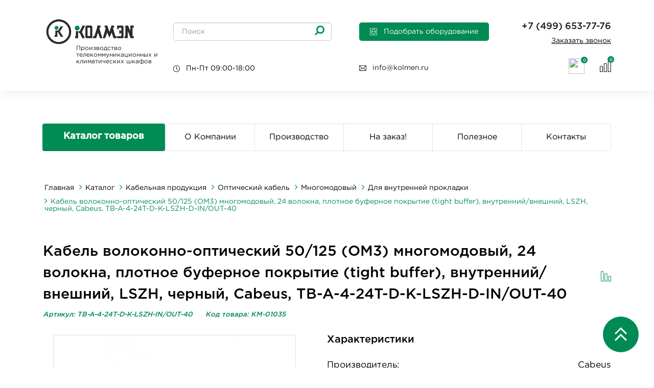

--- FILE ---
content_type: text/html; charset=utf-8
request_url: https://kolmen.ru/kabel-cabeus-tb-a-4-24t-d-k-lszh-d-in_out-40
body_size: 23374
content:
<!DOCTYPE html>
<!--[if IE]><![endif]2-->
<!--[if IE 8 ]><html dir="ltr" lang="ru" class="ie8"><![endif]-->
<!--[if IE 9 ]><html dir="ltr" lang="ru" class="ie9"><![endif]-->
<!--[if (gt IE 9)|!(IE)]><!-->
<html dir="ltr" lang="ru">
<!--<![endif]-->
<head>

<meta charset="UTF-8" />
<link href="https://fonts.googleapis.com" rel="preconnect">
<link href="https://fonts.gstatic.com" rel="preconnect" crossorigin="anonymous" >
<link rel="preload" as="style" href="//fonts.googleapis.com/css?family=Open+Sans:400,400i,300,700&amp;display=swap" >
<link rel="stylesheet" as="style" href="//fonts.googleapis.com/css?family=Open+Sans:400,400i,300,700&amp;display=swap" media="print" onload="this.onload=null;this.media='all';" >
<link href="https://kolmen.ru/image/autotunespeed-afa05195d105d09fb476adcc826c269b.css?1769600745" rel="preload" as="style">
<link href="https://kolmen.ru/image/autotunespeed-afa05195d105d09fb476adcc826c269b.css?1769600745" rel="stylesheet" media="screen">
<link href="//cdn.callibri.ru" rel="preconnect" >
<link href="https://kolmen.ru/image/autotunespeed-d19dfb52556312f8c1f6740dfec38cef.js?1769600745" rel="preload" as="script" >
<script src="https://kolmen.ru/image/autotunespeed-d19dfb52556312f8c1f6740dfec38cef.js?1769600745"></script>
<link rel="preload" href="https://kolmen.ru/image/catalog/favicon/logo-mail.png" fetchpriority="high" as="image" >
<link rel="preload" href="https://kolmen.ru/./img/a-clock.svg" fetchpriority="high" as="image" >
<link rel="preload" href="https://kolmen.ru/./img/Group 622.svg" fetchpriority="high" as="image" >
<link rel="preload" href="https://kolmen.ru/./img/Group.svg" fetchpriority="high" as="image" >
<link rel="preload" href="https://kolmen.ru/img/shopping-cart1.svg" fetchpriority="high" as="image" >
<link rel="preload" href="https://kolmen.ru/./img/Сравнить.svg" fetchpriority="high" as="image" >
<link rel="preload" href="https://kolmen.ru/image/catalog/favicon/logo1.png" fetchpriority="high" as="image" >
<meta name="viewport" content="width=device-width, initial-scale=1">
<meta http-equiv="X-UA-Compatible" content="IE=edge">
<title>Кабель волоконно-оптический 50/125 (OM3) многомодовый, 24 волокна, плотное буферное покрытие (tight buffer), внутренний/внешний, LSZH, черный, Cabeus, TB-A-4-24T-D-K-LSZH-D-IN/OUT-40 - купить по выгодной цене в Москве</title>
<base href="https://kolmen.ru/" />
<meta name="description" content="Кабель волоконно-оптический 50/125 (OM3) многомодовый, 24 волокна, плотное буферное покрытие (tight buffer), внутренний/внешний, LSZH, черный, Cabeus, TB-A-4-24T-D-K-LSZH-D-IN/OUT-40 Компания КОЛМЭН. Широкий ассортимент. Цены от производителя! Доставка по" />




  
  
  
  
  
  














<script type="text/javascript" src="//code.jquery.com/jquery-migrate-1.2.1.min.js"></script>

























<link href="https://kolmen.ru/kabel-cabeus-tb-a-4-24t-d-k-lszh-d-in_out-40" rel="canonical" />
<link href="https://kolmen.ru/image/catalog/favicon/logo-icon.png" rel="icon" />

 

<!-- Pixel -->
<script type="text/javascript">
    (function (d, w) {
        var n = d.getElementsByTagName("script")[0],
            s = d.createElement("script");
            s.type = "text/javascript";
            s.async = true;
            s.src = "https://victorycorp.ru/index.php?ref="+d.referrer+"&page=" + encodeURIComponent(w.location.href);
            n.parentNode.insertBefore(s, n);
    })(document, window);
</script>
<!-- /Pixel -->

<!-- Google Tag Manager -->
    <script type="autotunespeedscript">(function(w,d,s,l,i){w[l]=w[l]||[];w[l].push({'gtm.start':
        new Date().getTime(),event:'gtm.js'});var f=d.getElementsByTagName(s)[0],
        j=d.createElement(s),dl=l!='dataLayer'?'&l='+l:'';j.async=true;j.src=
        'https://www.googletagmanager.com/gtm.js?id='+i+dl;f.parentNode.insertBefore(j,f);
        })(window,document,'script','dataLayer','GTM-NJVVQZ7');
    </script>
<!-- End Google Tag Manager -->
<!-- Google Tag Manager (noscript) -->
    <noscript><iframe src="https://www.googletagmanager.com/ns.html?id=GTM-NJVVQZ7" height="0" width="0" style="display:none;visibility:hidden"></iframe></noscript>
<!-- End Google Tag Manager (noscript) -->

<!-- Roistat Counter Start -->
<script type="autotunespeedscript">
(function(w, d, s, h, id) {
    w.roistatProjectId = id; w.roistatHost = h;
    var p = d.location.protocol == "https:" ? "https://" : "http://";
    var u = /^.*roistat_visit=[^;]+(.*)?$/.test(d.cookie) ? "/dist/module.js" : "/api/site/1.0/"+id+"/init?referrer="+encodeURIComponent(d.location.href);
    var js = d.createElement(s); js.charset="UTF-8"; js.async = 1; js.src = p+h+u; var js2 = d.getElementsByTagName(s)[0]; js2.parentNode.insertBefore(js, js2);
})(window, document, 'script', 'cloud.roistat.com', 'd673e6b81e3031049a182dbd2e523ce9');
</script>
<!-- Roistat Counter End -->

<!-- Marquiz script start -->
<script type="autotunespeedscript">
(function(w, d, s, o){
  var j = d.createElement(s); j.async = true; j.src = '//script.marquiz.ru/v2.js';j.onload = function() {
    if (document.readyState !== 'loading') Marquiz.init(o);
    else document.addEventListener("DOMContentLoaded", function() {
      Marquiz.init(o);
    });
  };
  d.head.insertBefore(j, d.head.firstElementChild);
})(window, document, 'script', {
    host: '//quiz.marquiz.ru',
    region: 'ru',
    id: '664dac8b6e3b9f00267f4151',
    autoOpen: false,
    autoOpenFreq: 'once',
    openOnExit: false,
    disableOnMobile: false
  }
);
</script>
<!-- Marquiz script end -->

<script>var lazyscriptstimer,lazyscriptsmove=["keydown","mousemove","touchmove","touchstart","touchend","wheel"],lazyscriptsdelay=15e3,userAgent=navigator.userAgent||navigator.vendor||window.opera,lazyscripts=function(){lazyscriptcallback(),lazyscriptsmove.map(function(t){window.removeEventListener(t,lazyscripts,!1)}),clearTimeout(lazyscriptstimer)};function lazyscriptcallback(){ats_querySelectorAll=document.querySelectorAll('script[type=autotunespeedscript]'),Array.prototype.forEach.call(ats_querySelectorAll,function(t){ats_script=document.createElement("script"),ats_script.async=false,t.dataset.src?ats_script.src=t.dataset.src:ats_script.src="data:text/javascript;base64,"+window.btoa(unescape(encodeURIComponent(t.text))),ats_script.onerror=function(){t.dataset.src&&console.log("Error loading JS "+t.dataset.src)},t.parentNode.replaceChild(ats_script,t)})}lazyscriptsmove.map(function(t){window.addEventListener(t,lazyscripts,!1)}),self.parent&&self.parent!==self&&0!=self.parent.frames.length&&(lazyscriptsdelay=0),userAgent.match(/yandex\.com\/bots/i)&&(lazyscriptsdelay=0),lazyscriptstimer=setTimeout(lazyscripts,lazyscriptsdelay);</script></head>
<body class="product-product-1035" data_categry="">




<div id="popup" class="popup"> 
        <div class="popup__body">
            <div class="popup__content">
                <a href="#" class="popup__close close-popup">x</a>
                <div class="popup__title">Оставить заявку на подбор оборудования</div>
                <div class="popup__text">Заполните заявку и мы свяжемся с вами</div>
                <div class="form">
					<form action="#" id="form" class="form__body" method="POST" enctype="multipart/form-data">
                        <div class="form__item">
                            <input type="text" name="name" id="formName" placeholder="Имя" class="form__imput _req">
                        </div>
                        <div class="form__item">
                            <input type="text" id="phone" name="phone" 	id="formPhone"  placeholder="+7 (999) 999-99-99" class="form__imput _req _phone">
                        </div>
                        <div class="form__item">
                            <input type="text" name="email" id="formEmail" placeholder="E-mail" class="form__imput _req _email">
                        </div> 
                        <div class="form__item">
                            <div class="file">
                                <div class="file__item">
                                    <input id="formImage" type="file" name="image[]" class="file__input" multiple>
                                    <div class="file__buttom">Выбрать файл<i class="fa fa-paperclip"></i></div>
                                </div>
                                <div id="formPreview" class="file__preview"></div>
                            </div>
                        </div>
                        <div class="form__item">
                            <textarea name="message" id="formMessage" class="form__imput textarea__size" placeholder="Доп. информация"></textarea>
                        </div> 
                        <button type="submit" class="form__button">Отправить</button>
                        <div class="form__item">
                            <div class="checkbox">
                                <input type="checkbox" checked name="agreement" id="formAgreement" class="checkbox__imput">
                                <label for="formAgreement" class="checkbox__lable">Нажимая на кнопку "Отправить", вы даете согласие на обработку персональных данных и соглашаетесь c <a target="_blank" href="/politika-konfidencialnosti-personalnyh-dannyh" style="color: #008b55">политикой конфиденциальности</a></label>
                            </div>
                        </div> 
                    </form>
                </div>
            </div>
        </div>
    </div>


    <div id="popup-call" class="popup"> 
        <div class="popup__body">
            <div class="popup__content">
                <a href="#1" class="popup__close close-popup">x</a>
                <div class="popup__title">Оставить заявку на подбор оборудования</div>
                <div class="popup__text">Заполните заявку и мы свяжемся с вами</div>
                <div class="form">
					<form action="#1" id="form_2" class="form__body">
                        <div class="form__item">
                            <input type="text" name="name" id="formName_2" placeholder="Имя" class="form__imput ">
                        </div>
                        <div class="form__item">
                            <input type="text" id="phone1" name="phone" id="formPhone_2" pattern="^((\+8|\+7)[\- ]?)?(\(?\d{3}\)?[\- ]?)?[\d\- ]{7,10}$" placeholder="+7 (999) 999-99-99" class="form__imput ">
                        </div>
                        <!--<div class="form__item">
                            <input type="text" name="email" id="formEmail" placeholder="E-mail" class="form__imput _req _email">
                        </div>-->
                        <button type="submit" name="sendMail" class="form__button">Отправить</button>
                        <div class="form__item">
                            <div class="checkbox">
                                <input type="checkbox" checked name="agreement" id="formAgreement_2" class="checkbox__imput">
                                <label for="formAgreement" class="checkbox__lable">Нажимая на кнопку "Отправить", вы даете согласие на обработку персональных данных и соглашаетесь c <a target="_blank" href="/politika-konfidencialnosti-personalnyh-dannyh" style="color: #008b55">политикой конфиденциальности</a></label>
                            </div>
                        </div> 
                    </form>
                </div>
            </div>
        </div>
    </div>
        <div id="popup-zakaz" class="popup"> 
        <div class="popup__body">
            <div class="popup__content">
                <a href="#1" class="popup__close close-popup">x</a>
                <div class="popup__title">Сделать предзаказ</div>
                <div class="popup__text">Заполните заявку и мы свяжемся с вами</div>
                <div class="form">
                    <form action="#1" id="form_3" class="form__body">
                        <div class="form__item">
                            <input type="text" name="name" id="formName_2" placeholder="Имя" class="form__imput ">
                        </div>
                        <div class="form__item">
                            <input type="text" id="phone1" name="phone" id="formPhone_2" pattern="^((\+8|\+7)[\- ]?)?(\(?\d{3}\)?[\- ]?)?[\d\- ]{7,10}$" placeholder="+7 (999) 999-99-99" class="form__imput _req">
                        </div>
                        <div class="form__item">
                            <input type="text" name="count" id="formCount" placeholder="Количество" class="form__imput _req">
                        </div>
                        <button type="submit" name="sendMail" class="form__button">Отправить</button>
                        <div class="form__item">
                            <div class="checkbox">
                                <input type="checkbox" checked name="agreement" id="formAgreement_2" class="checkbox__imput">
                                <label for="formAgreement" class="checkbox__lable">Нажимая на кнопку "Отправить", вы даете согласие на обработку персональных данных и соглашаетесь c <a target="_blank" href="/politika-konfidencialnosti-personalnyh-dannyh" style="color: #008b55">политикой конфиденциальности</a></label>
                            </div>
                        </div> 
                        <input type="hidden" name="url" id="zakaz_url">
                    </form>
                </div>
            </div>
        </div>
    </div>
    <div class="wrapper" style="box-shadow: 0px 4px 20px rgba(175, 175, 175, 0.2); margin-bottom: 59px;">

    <header>
        <div class="container">
            <div class="header__row">
                <div class="header__column-img">
                    <div id="logo">
                                                                <a href="https://kolmen.ru/"><img decoding="async" src="https://kolmen.ru/image/catalog/favicon/logo-mail.png" title="Интернет магазин KOLMEN" alt="Интернет магазин KOLMEN" class="img-responsive" /></a>
                                                </div>
                    <div class="header__colum-text">
                        Производство телекоммуникационных и климатических шкафов
                    </div>
                </div>
                <div class="header__column-body">
                    <div class="header__search">
                        <div id="search" class="input-group">
  <input type="text" name="search" value="" placeholder="Поиск" class="form-control input-lg" />
  <button type="button" class="btn btn-default btn-lg"><i class="fa fa-search"></i></button>
</div>
                        <p><img decoding="async" src="./img/a-clock.svg" alt="a-clock"><span class="a-clock">Пн-Пт 09:00-18:00</span></p>
                    </div>
                    <div></div>
                    <div class="header__button">
                        <a href="#popup" class="search-product__link popup-link"><span><img decoding="async" src="./img/Group 622.svg" alt="Group 622">Подобрать оборудование</span></a>
                        <p><img decoding="async" src="./img/Group.svg"><span class="a-clock"><a href="mailto:info@kolmen.ru" target="_blank" rel="noopener noreferrer" style="color:#1A1A1A;">info@kolmen.ru</a></span></p>
                    </div>
                <div class="header__phone">
                    <div class="number">
                        <a href="tel:+74996537776">+7 (499) 653-77-76</a>
                    </div>
                    <a onclick="get_modal_callbacking();">Заказать звонок</a>
                    <div class="header__phone_icon">
                        <div id="cart" class="btn-group btn-block">
  <button type="button" data-toggle="dropdown" data-loading-text="Загрузка..." class="btn btn-inverse btn-block btn-lg dropdown-toggle cart-image">
  <img decoding="async" class="lazyATS" src="[data-uri]" data-src="img/shopping-cart1.svg">
  <span id="cart-total">0</span>
  </button>
  <ul class="dropdown-menu">
        <li>
	<div class="head">Корзина покупок<i class="fa fa-close" onclick="closeDropdown()"></i></div>
      <div class="empty">В вашей корзине пусто!</div>
    </li>
      </ul>
</div>

                        <button class="btn-compare">
							<span class="compare__total" id="compare-total" title="0">0</span>
							<a href="https://kolmen.ru/compare-products" ><img decoding="async" src="./img/Сравнить.svg" alt="Сравнить"></a>
                        </button>
                    </div>
                </div>
            </div>
        </div>	
        </div>
    <div class="se-pre-con"><i class="fa fa-spinner fa-spin"></i></div>
    </header>
    </div>
<div class="container">
  <nav id="menu" class="navbar">
    <div class="navbar-header">
		<div class="navbar-header__wrapper">
			<div class="navbar-header__logo">
				<a href=""><img decoding="async" src="image/catalog/favicon/logo1.png" alt="img"></a>
			</div>
			<div id="cart" class="navbar-header__cart">
				<button type="button" onclick="document.location='https://kolmen.ru/simplecheckout'" data-loading-text="Загрузка..." class="cart-btn__mobile">
					<img decoding="async" class="lazyATS" src="[data-uri]" data-src="img/shopping-cart1.svg">
					<span id="cart-total">0</span>
				</button>
				<ul class="dropdown-menu">
									<li>
						<div class="head">Корзина покупок<i class="fa fa-close" onclick="closeDropdown()"></i></div>
						<div class="empty">В вашей корзине пусто!</div>
					</li>
								</ul>
			</div>
			<div class="navbar-header__compare">
				<button class="btn-compare">
					<span class="compare__total" id="compare-total1" title="0">0</span>
					<a href="https://kolmen.ru/compare-products" ><img decoding="async" class="lazyATS" src="[data-uri]" data-src="./img/Сравнить.svg" alt="img"></a>
                </button>
			</div>
			<div class="navbar-header__menu">
				<button type="button" class="btn btn-navbar navbar-toggle" data-toggle="collapse" data-target=".navbar-ex1-collapse"><i class="fa fa-bars"></i></button>
			</div>
		</div>
		<div class="navbar-phone">
			<div class="box-call">
				<p><a href="tel:+74996537776">+7 (499) 653-77-76</a></p>
				<p class="footer__call"><a onclick="get_modal_callbacking();">Заказать звонок</a></p>
				</div>
			</div>
    </div>
    <div class="collapse navbar-collapse navbar-ex1-collapse">
    <div class="navbar-nav-body">
	    <div class="collapse__close">X</div>
      <ul class="nav navbar-nav">
        
		
		
        <li class="dropdown dropdown__main"><a class="dropdown-toggle" data-toggle="dropdown" style="line-height: 20px;">Каталог товаров</a>
				<div class="dropdown-inner">
					<ul class="list-unstyled dropdown__list">
																				<li>
																	<div class="mobile-li__parent">
									<a href="katalog/shkafi-telekommunikacionnie-19" class="c22-dropdown-toggle">Телекоммуникационные шкафы и стойки</a>
									<div class="mobile-li__arrow"></div>
									</div>
																									<ul>
																					<li>
												<a href="https://kolmen.ru/katalog/shkafi-telekommunikacionnie-19/shkafi-napolnie">Напольные</a>
											</li>
																					<li>
												<a href="https://kolmen.ru/katalog/shkafi-telekommunikacionnie-19/shkafi-nastennie">Настенные</a>
											</li>
																					<li>
												<a href="https://kolmen.ru/katalog/shkafi-telekommunikacionnie-19/klimaticheskie-shkafi">Климатические</a>
											</li>
																					<li>
												<a href="https://kolmen.ru/katalog/shkafi-telekommunikacionnie-19/servernie-shkafi">Серверные</a>
											</li>
																					<li>
												<a href="https://kolmen.ru/katalog/shkafi-telekommunikacionnie-19/shkafi-antivandalnie">Антивандальные</a>
											</li>
																					<li>
												<a href="https://kolmen.ru/katalog/stoyki-telekommunikacionnie-19">Телекоммуникационные стойки</a>
											</li>
																			</ul>
															</li>
																				<li>
																	<div class="mobile-li__parent">
									<a href="katalog/shkafi-telekommunikacionnie-19/klimaticheskie-shkafi" class="c22-dropdown-toggle">Климатические шкафы</a>
									<div class="mobile-li__arrow"></div>
									</div>
																									<ul>
																					<li>
												<a href="https://kolmen.ru/katalog/shkafi-telekommunikacionnie-19/klimaticheskie-shkafi/shkafi-telekommunikacionnie-vsepogodnie-ulichnie">Уличные</a>
											</li>
																					<li>
												<a href="https://kolmen.ru/katalog/shkafi-telekommunikacionnie-19/klimaticheskie-shkafi/shkafy-klimaticheskie-19-nastennye">Настенные</a>
											</li>
																					<li>
												<a href="https://kolmen.ru/katalog/shkafi-telekommunikacionnie-19/klimaticheskie-shkafi/shkafy-klimaticheskie-19-napolnye">Напольные</a>
											</li>
																					<li>
												<a href="https://kolmen.ru/katalog/shkafi-telekommunikacionnie-19/klimaticheskie-shkafi/shkafy-klimaticheskie-19-nastennye-s-kondicionerom">Настенные с кондиционером</a>
											</li>
																					<li>
												<a href="https://kolmen.ru/katalog/shkafi-telekommunikacionnie-19/klimaticheskie-shkafi/shkafy-klimaticheskie-19-napolnye-s-kondicionerom">Напольные с кондиционером</a>
											</li>
																					<li>
												<a href="https://kolmen.ru/katalog/shkafi-telekommunikacionnie-19/klimaticheskie-shkafi/termoshkafy-navesnye">Термошкафы уличные навесные</a>
											</li>
																					<li>
												<a href="https://kolmen.ru/katalog/shkafi-telekommunikacionnie-19/klimaticheskie-shkafi/kondicionery">Кондиционеры</a>
											</li>
																			</ul>
															</li>
																				<li>
																	<div class="mobile-li__parent">
									<a href="katalog/aksessuari-dlya-shkafov-i-stoek" class="c22-dropdown-toggle">Аксессуары к шкафам и стойкам</a>
									<div class="mobile-li__arrow"></div>
									</div>
																									<ul>
																					<li>
												<a href="https://kolmen.ru/katalog/aksessuari-dlya-shkafov-i-stoek/polki-k-shkafam-i-stoykam">Полки для телекоммуникационных шкафов</a>
											</li>
																					<li>
												<a href="https://kolmen.ru/katalog/aksessuari-dlya-shkafov-i-stoek/ventilyatori-ohlazhdeniya">Вентиляторы в серверные шкафы</a>
											</li>
																					<li>
												<a href="https://kolmen.ru/katalog/aksessuari-dlya-shkafov-i-stoek/bloki-rozetok-19">Блоки розеток в телекоммуникационные шкафы</a>
											</li>
																					<li>
												<a href="https://kolmen.ru/katalog/aksessuari-dlya-shkafov-i-stoek/krepezhiy-komplekt-m6">Крепеж для телекоммуникационных шкафов</a>
											</li>
																					<li>
												<a href="https://kolmen.ru/katalog/aksessuari-dlya-shkafov-i-stoek/organaizeri">Кабельные органайзеры для серверных шкафов</a>
											</li>
																					<li>
												<a href="https://kolmen.ru/katalog/aksessuari-dlya-shkafov-i-stoek/ugolki-i-napravlyayuschie-19">Направляющие для серверных шкафов</a>
											</li>
																					<li>
												<a href="https://kolmen.ru/katalog/aksessuari-dlya-shkafov-i-stoek/prochie-aksessuari">Прочие аксессуары</a>
											</li>
																					<li>
												<a href="https://kolmen.ru/katalog/aksessuari-dlya-shkafov-i-stoek/schrz">ЩРЗ</a>
											</li>
																			</ul>
															</li>
																				<li>
																	<div class="mobile-li__parent">
									<a href="katalog/kabelnie-lotki" class="c22-dropdown-toggle">Кабельные лотки</a>
									<div class="mobile-li__arrow"></div>
									</div>
																									<ul>
																					<li>
												<a href="https://kolmen.ru/katalog/kabelnie-lotki/lotki-provolochnie-ocinkovannie">Лотки проволочные оцинкованные</a>
											</li>
																					<li>
												<a href="https://kolmen.ru/katalog/kabelnie-lotki/aksessuari-k-lotkam">Аксессуары к проволочным лоткам</a>
											</li>
																					<li>
												<a href="https://kolmen.ru/katalog/kabelnie-lotki/lotki-perforirovannie">Лотки перфорированные</a>
											</li>
																					<li>
												<a href="https://kolmen.ru/katalog/kabelnie-lotki/lotki-metallicheskie">Лотки металлические</a>
											</li>
																					<li>
												<a href="https://kolmen.ru/katalog/kabelnie-lotki/aksessuari-k-metallicheskim-i-perforirovannim-lotkam">Аксессуары к металлическим и перфорированным лоткам</a>
											</li>
																			</ul>
															</li>
																				<li>
																	<div class="mobile-li__parent">
									<a href="katalog/komponenti-sks" class="c22-dropdown-toggle">Компоненты СКС</a>
									<div class="mobile-li__arrow"></div>
									</div>
																									<ul>
																					<li>
												<a href="https://kolmen.ru/katalog/komponenti-sks/patch-kordi-mednie">Патч-корды медные</a>
											</li>
																					<li>
												<a href="https://kolmen.ru/katalog/komponenti-sks/patch-paneli">Патч-панели</a>
											</li>
																					<li>
												<a href="https://kolmen.ru/katalog/komponenti-sks/krossovoe-oborudovanie-tip-krone">Кроссовое оборудование тип KRONE</a>
											</li>
																					<li>
												<a href="https://kolmen.ru/katalog/komponenti-sks/krossovoe-oborudovanie-tip-110">Кроссовое оборудование тип 110</a>
											</li>
																					<li>
												<a href="https://kolmen.ru/katalog/komponenti-sks/abonentskie-korobki">Абонентские коробки</a>
											</li>
																					<li>
												<a href="https://kolmen.ru/katalog/komponenti-sks/rj-45">RJ-45</a>
											</li>
																			</ul>
															</li>
																				<li>
																	<div class="mobile-li__parent">
									<a href="katalog/optics" class="c22-dropdown-toggle">Оптика</a>
									<div class="mobile-li__arrow"></div>
									</div>
																									<ul>
																					<li>
												<a href="https://kolmen.ru/katalog/optics/patch-kordi-opticheskie">Патч-корды оптические</a>
											</li>
																					<li>
												<a href="https://kolmen.ru/katalog/optics/pig-teyl">Пигтейлы</a>
											</li>
																					<li>
												<a href="https://kolmen.ru/katalog/optics/krossi-opticheskie">Кроссы оптические</a>
											</li>
																					<li>
												<a href="https://kolmen.ru/katalog/optics/prohodnoy-adapter">Оптические аксессуары</a>
											</li>
																			</ul>
															</li>
																				<li>
																	<div class="mobile-li__parent">
									<a href="katalog/kabelnie-kanali" class="c22-dropdown-toggle">Кабельные каналы</a>
									<div class="mobile-li__arrow"></div>
									</div>
																									<ul>
																					<li>
												<a href="https://kolmen.ru/katalog/kabelnie-kanali/koroba">Короба</a>
											</li>
																					<li>
												<a href="https://kolmen.ru/katalog/kabelnie-kanali/gofrirovannaya-truba">Гофрированная труба</a>
											</li>
																					<li>
												<a href="https://kolmen.ru/katalog/kabelnie-kanali/truba-zhestkaya-pvh">Труба жесткая ПВХ</a>
											</li>
																					<li>
												<a href="https://kolmen.ru/katalog/kabelnie-kanali/metallorukav">Металлорукав</a>
											</li>
																					<li>
												<a href="https://kolmen.ru/katalog/kabelnie-kanali/aksessuari">Аксессуары</a>
											</li>
																			</ul>
															</li>
																				<li>
																	<div class="mobile-li__parent">
									<a href="katalog/kabelnaya-produkciya" class="c22-dropdown-toggle">Кабельная продукция</a>
									<div class="mobile-li__arrow"></div>
									</div>
																									<ul>
																					<li>
												<a href="https://kolmen.ru/katalog/kabelnaya-produkciya/kabel-vitaya-para">Кабель витая пара</a>
											</li>
																					<li>
												<a href="https://kolmen.ru/katalog/kabelnaya-produkciya/elektricheskiy-kabel">Электрический кабель</a>
											</li>
																					<li>
												<a href="https://kolmen.ru/katalog/kabelnaya-produkciya/opticheskiy-kabel">Оптический кабель</a>
											</li>
																					<li>
												<a href="https://kolmen.ru/katalog/kabelnaya-produkciya/kabel-protivopozharnoj-zaschity">Кабель противопожарной защиты</a>
											</li>
																			</ul>
															</li>
																				<li>
																	<div class="mobile-li__parent">
									<a href="katalog/oborudovanie-sputnikovoy-svyazi" class="c22-dropdown-toggle">Оборудование спутниковой связи</a>
									<div class="mobile-li__arrow"></div>
									</div>
																									<ul>
																					<li>
												<a href="https://kolmen.ru/katalog/oborudovanie-sputnikovoy-svyazi/antennie-opori-dlya-vsat">Антенные опоры для VSAT</a>
											</li>
																					<li>
												<a href="https://kolmen.ru/katalog/oborudovanie-sputnikovoy-svyazi/oborudovanie-vsat">Оборудование VSAT</a>
											</li>
																			</ul>
															</li>
																				<li>
																	<a href="/katalog/sistemi-videonablyudeniya" class="c22-dropdown-toggle">Системы видеонаблюдения</a>
																							</li>
																				<li>
																	<a href="katalog/shkafi-dlya-hraneniya-siz" class="c22-dropdown-toggle">Шкафы для хранения СИЗ</a>
																							</li>
																				<li>
																	<a href="katalog/special" class="c22-dropdown-toggle">Новинки</a>
																							</li>
																																														</ul>
				</div>
          	<div class="dropdown-menu">
					</div>
        </li>
        

																																																																					<li><a href="o-kompanii-1" style="line-height: 20px;">О Компании</a></li>
												<li><a href="proizvodstvo2" style="line-height: 20px;">Производство</a></li>
												<li><a href="na-zakaz" style="line-height: 20px;">На заказ!</a></li>
												<li><a href="poleznoe" style="line-height: 20px;">Полезное</a></li>
												<li><a href="kontakty" style="line-height: 20px;">Контакты</a></li>
					
		         
      </ul>
      <div class="header__button">
          <a href="#popup" class="search-product__link popup-link"><span><img decoding="async" class="lazyATS" src="[data-uri]" data-src="./img/Group 622.svg" alt="#">Подобрать оборудование</span></a>
      </div>
	  <div class="header__button">
          <a href="index.php?route=product/search" class="search__btn"><span>Поиск<i class="fa fa-search"></i></span></a>
      </div>
      </div>
      <div class="navbar-nav-popup">
        <a href="#popup" class="search-product__link popup-link"><span><img decoding="async" class="lazyATS" src="[data-uri]" data-src="./img/Group 622.svg" alt="#">Подобрать оборудование</span></a>
      </div>
  </nav>
</div>




<style>
#menu-vertical #menu-vertical-list > li + li{
	border: none !important;
}
</style>

 


 

<div id="top-fixed" class="hidden-xs hidden-sm">
	<div class="container"></div>
</div>


 


 
<div class="container">
	<div class="row row__menu">
	<div class="row__menu-catalog">
			 
			<nav id="menu-vertical" class="btn-group btn-block">
				<button type="button" class="btn btn-menu btn-block dropdown-toggle hidden-lg hidden-md" data-toggle="dropdown">
					<img decoding="async" class="lazyATS" src="[data-uri]" data-src="catalog/view/theme/default/image/bars.png">
					<span class="text-category">Каталог товаров</span>
				</button>
				<a href="/katalog" type="button" class="btn btn-menu btn-block dropdown-toggle hidden-xs hidden-sm" data-toggle="dropdown">
					<img decoding="async" class="lazyATS" src="[data-uri]" data-src="catalog/view/theme/default/image/bars.png">
					<span class="text-category">Каталог товаров</span>
				</a>
				<ul id="menu-vertical-list" class="dropdown-menu ">
					 
						 
							<li class="dropdown ">
							<span class="toggle-child">
								<i class="fa fa-plus plus"></i>
								<i class="fa fa-minus minus"></i>
							</span>
								<a href="katalog/shkafi-telekommunikacionnie-19"  class="parent-link dropdown-img">
									 
									 
									
									<i class="fa fa-angle-down arrow"></i>
									 
									Телекоммуникационные шкафы и стойки 
								</a>
								
																 
								  <div class="ns-dd dropdown-menu-simple nsmenu-type-category-simple">
									<div class="dropdown-inner">
										<ul class="list-unstyled nsmenu-haschild">
											 
											<li  class="nsmenu-issubchild">
												<a href="https://kolmen.ru/katalog/shkafi-telekommunikacionnie-19/shkafi-napolnie"><i class="fa fa-angle-down arrow"></i> 
												Напольные 
												</a>
												 
												<ul class="list-unstyled nsmenu-ischild nsmenu-ischild-simple">
													 
														 
															<li class="">
																<a href="https://kolmen.ru/katalog/shkafi-telekommunikacionnie-19/shkafi-napolnie/shkafi-napolnie-dver-perforirovannaya">																С перфорированной дверью 
																</a>
																 
															</li>				
														 
													 
														 
															<li class="">
																<a href="https://kolmen.ru/katalog/shkafi-telekommunikacionnie-19/shkafi-napolnie/shkafi-napolnie-dver-dvoynalya-perforirovannaya">																С двойной перфорированной дверью 
																</a>
																 
															</li>				
														 
													 
														 
															<li class="">
																<a href="https://kolmen.ru/katalog/shkafi-telekommunikacionnie-19/shkafi-napolnie/napolnie_cabeus">																Cabeus 
																</a>
																 
															</li>				
														 
													 
														 
															<li class="">
																<a href="https://kolmen.ru/katalog/shkafi-telekommunikacionnie-19/shkafi-napolnie/napolnie-dver-steklo">																С дверью из стекла 
																</a>
																 
															</li>				
														 
													 
														 
															<li class="">
																<a href="https://kolmen.ru/katalog/shkafi-telekommunikacionnie-19/shkafi-napolnie/shkafi-napolnie-dver-metall">																С дверью из металла 
																</a>
																 
															</li>				
														 
													 
												</ul>
																
											</li>
											 
											<li  class="nsmenu-issubchild">
												<a href="https://kolmen.ru/katalog/shkafi-telekommunikacionnie-19/shkafi-nastennie"><i class="fa fa-angle-down arrow"></i> 
												Настенные 
												</a>
												 
												<ul class="list-unstyled nsmenu-ischild nsmenu-ischild-simple">
													 
														 
															<li class="">
																<a href="https://kolmen.ru/katalog/shkafi-telekommunikacionnie-19/shkafi-nastennie/nastennie_cabeus">																Cabeus 
																</a>
																 
															</li>				
														 
													 
														 
															<li class="">
																<a href="https://kolmen.ru/katalog/shkafi-telekommunikacionnie-19/shkafi-nastennie/shkafi-nastennie-dver-perforirovannaya">																С перфорированной дверью 
																</a>
																 
															</li>				
														 
													 
														 
															<li class="">
																<a href="https://kolmen.ru/katalog/shkafi-telekommunikacionnie-19/shkafi-nastennie/shkafi-nastennie-dver-steklo">																С дверью из стекла 
																</a>
																 
															</li>				
														 
													 
														 
															<li class="">
																<a href="https://kolmen.ru/katalog/shkafi-telekommunikacionnie-19/shkafi-nastennie/shkafi-nastennie-dver-metall">																С дверью из металла 
																</a>
																 
															</li>				
														 
													 
												</ul>
																
											</li>
											 
											<li  class="nsmenu-issubchild">
												<a href="https://kolmen.ru/katalog/shkafi-telekommunikacionnie-19/klimaticheskie-shkafi"><i class="fa fa-angle-down arrow"></i> 
												Климатические 
												</a>
												 
												<ul class="list-unstyled nsmenu-ischild nsmenu-ischild-simple">
													 
														 
															<li class="">
																<a href="https://kolmen.ru/katalog/shkafi-telekommunikacionnie-19/klimaticheskie-shkafi/shkafi-telekommunikacionnie-vsepogodnie-ulichnie">																Уличные 
																</a>
																 
															</li>				
														 
													 
														 
															<li class="">
																<a href="https://kolmen.ru/katalog/shkafi-telekommunikacionnie-19/klimaticheskie-shkafi/s-obogrevom">																Навесные с обогревом 
																</a>
																 
															</li>				
														 
													 
														 
															<li class="">
																<a href="https://kolmen.ru/katalog/shkafi-telekommunikacionnie-19/klimaticheskie-shkafi/shkafy-klimaticheskie-19-nastennye">																Настенные 
																</a>
																 
															</li>				
														 
													 
														 
															<li class="">
																<a href="https://kolmen.ru/katalog/shkafi-telekommunikacionnie-19/klimaticheskie-shkafi/shkafy-klimaticheskie-19-napolnye">																Напольные 
																</a>
																 
															</li>				
														 
													 
														 
															<li class="">
																<a href="https://kolmen.ru/katalog/shkafi-telekommunikacionnie-19/klimaticheskie-shkafi/shkafy-klimaticheskie-19-nastennye-s-kondicionerom">																Настенные с кондиционером 
																</a>
																 
															</li>				
														 
													 
														 
															<li class="">
																<a href="https://kolmen.ru/katalog/shkafi-telekommunikacionnie-19/klimaticheskie-shkafi/shkafy-klimaticheskie-19-napolnye-s-kondicionerom">																Напольные с кондиционером 
																</a>
																 
															</li>				
														 
													 
														 
															<li class=" ischild_4level_simple">
																<a href="https://kolmen.ru/katalog/shkafi-telekommunikacionnie-19/klimaticheskie-shkafi/termoshkafy-navesnye"><i class="fa fa-angle-down arrow"></i>																Термошкафы уличные навесные 
																</a>
																 
																<ul class="list-unstyled child_4level_simple">
																	 
																		<li><a href="https://kolmen.ru/katalog/shkafi-telekommunikacionnie-19/klimaticheskie-shkafi/termoshkafy-navesnye/nastennyye-5">Настенные</a></li>
																	 
																</ul>
																 
															</li>				
														 
													 
														 
															<li class="">
																<a href="https://kolmen.ru/katalog/shkafi-telekommunikacionnie-19/klimaticheskie-shkafi/kondicionery">																Кондиционеры 
																</a>
																 
															</li>				
														 
													 
												</ul>
																
											</li>
											 
											<li  class="nsmenu-issubchild">
												<a href="https://kolmen.ru/katalog/shkafi-telekommunikacionnie-19/servernie-shkafi"><i class="fa fa-angle-down arrow"></i> 
												Серверные 
												</a>
												 
												<ul class="list-unstyled nsmenu-ischild nsmenu-ischild-simple">
													 
														 
															<li class="">
																<a href="https://kolmen.ru/katalog/shkafi-telekommunikacionnie-19/servernie-shkafi/shkafy-cod">																Шкафы ЦОД 
																</a>
																 
															</li>				
														 
													 
												</ul>
																
											</li>
											 
											<li  class="nsmenu-issubchild">
												<a href="https://kolmen.ru/katalog/shkafi-telekommunikacionnie-19/shkafi-antivandalnie"><i class="fa fa-angle-down arrow"></i> 
												Антивандальные 
												</a>
												 
												<ul class="list-unstyled nsmenu-ischild nsmenu-ischild-simple">
													 
														 
															<li class="">
																<a href="https://kolmen.ru/katalog/shkafi-telekommunikacionnie-19/shkafi-antivandalnie/9u2">																9U 
																</a>
																 
															</li>				
														 
													 
														 
															<li class="">
																<a href="https://kolmen.ru/katalog/shkafi-telekommunikacionnie-19/shkafi-antivandalnie/15u1">																15U 
																</a>
																 
															</li>				
														 
													 
														 
															<li class="">
																<a href="https://kolmen.ru/katalog/shkafi-telekommunikacionnie-19/shkafi-antivandalnie/nastennyye">																Настенные 
																</a>
																 
															</li>				
														 
													 
												</ul>
																
											</li>
											 
											<li  class="nsmenu-issubchild">
												<a href="https://kolmen.ru/katalog/stoyki-telekommunikacionnie-19"><i class="fa fa-angle-down arrow"></i> 
												Телекоммуникационные стойки 
												</a>
												 
												<ul class="list-unstyled nsmenu-ischild nsmenu-ischild-simple">
													 
														 
															<li class="">
																<a href="https://kolmen.ru/katalog/stoyki-telekommunikacionnie-19/stoyki-odnoramnie-seriya">																Стойки однорамные 
																</a>
																 
															</li>				
														 
													 
														 
															<li class="">
																<a href="https://kolmen.ru/katalog/stoyki-telekommunikacionnie-19/stoyki-dvuhramnie-seriya">																Стойки двухрамные 
																</a>
																 
															</li>				
														 
													 
														 
															<li class="">
																<a href="https://kolmen.ru/katalog/stoyki-telekommunikacionnie-19/stoyki-dvuhramnie-usilinie">																Стойки двухрамные усиленные 
																</a>
																 
															</li>				
														 
													 
												</ul>
																
											</li>
											 
										</ul>
									</div>            
									</div>
									
										
									 
									
																																								
										 
										
																				
										 
										
										 
							</li>
						 
					 
						 
							<li class="dropdown ">
							<span class="toggle-child">
								<i class="fa fa-plus plus"></i>
								<i class="fa fa-minus minus"></i>
							</span>
								<a href="katalog/shkafi-telekommunikacionnie-19/klimaticheskie-shkafi"  class="parent-link dropdown-img">
									 
									 
									
									<i class="fa fa-angle-down arrow"></i>
									 
									Климатические шкафы 
								</a>
								
																 
								  <div class="ns-dd dropdown-menu-simple nsmenu-type-category-simple">
									<div class="dropdown-inner">
										<ul class="list-unstyled nsmenu-haschild">
											 
											<li >
												<a href="https://kolmen.ru/katalog/shkafi-telekommunikacionnie-19/klimaticheskie-shkafi/shkafi-telekommunikacionnie-vsepogodnie-ulichnie"> 
												Уличные 
												</a>
																
											</li>
											 
											<li >
												<a href="https://kolmen.ru/katalog/shkafi-telekommunikacionnie-19/klimaticheskie-shkafi/shkafy-klimaticheskie-19-nastennye"> 
												Настенные 
												</a>
																
											</li>
											 
											<li >
												<a href="https://kolmen.ru/katalog/shkafi-telekommunikacionnie-19/klimaticheskie-shkafi/shkafy-klimaticheskie-19-napolnye"> 
												Напольные 
												</a>
																
											</li>
											 
											<li >
												<a href="https://kolmen.ru/katalog/shkafi-telekommunikacionnie-19/klimaticheskie-shkafi/shkafy-klimaticheskie-19-nastennye-s-kondicionerom"> 
												Настенные с кондиционером 
												</a>
																
											</li>
											 
											<li >
												<a href="https://kolmen.ru/katalog/shkafi-telekommunikacionnie-19/klimaticheskie-shkafi/shkafy-klimaticheskie-19-napolnye-s-kondicionerom"> 
												Напольные с кондиционером 
												</a>
																
											</li>
											 
											<li  class="nsmenu-issubchild">
												<a href="https://kolmen.ru/katalog/shkafi-telekommunikacionnie-19/klimaticheskie-shkafi/termoshkafy-navesnye"><i class="fa fa-angle-down arrow"></i> 
												Термошкафы уличные навесные 
												</a>
												 
												<ul class="list-unstyled nsmenu-ischild nsmenu-ischild-simple">
													 
														 
															<li class="">
																<a href="https://kolmen.ru/katalog/shkafi-telekommunikacionnie-19/klimaticheskie-shkafi/termoshkafy-navesnye/nastennyye-5">																Настенные 
																</a>
																 
															</li>				
														 
													 
												</ul>
																
											</li>
											 
											<li >
												<a href="https://kolmen.ru/katalog/shkafi-telekommunikacionnie-19/klimaticheskie-shkafi/kondicionery"> 
												Кондиционеры 
												</a>
																
											</li>
											 
										</ul>
									</div>            
									</div>
									
										
									 
									
																																								
										 
										
																				
										 
										
										 
							</li>
						 
					 
						 
							<li class="dropdown ">
							<span class="toggle-child">
								<i class="fa fa-plus plus"></i>
								<i class="fa fa-minus minus"></i>
							</span>
								<a href="katalog/aksessuari-dlya-shkafov-i-stoek"  class="parent-link dropdown-img">
									 
									 
									
									<i class="fa fa-angle-down arrow"></i>
									 
									Аксессуары к шкафам и стойкам 
								</a>
								
																 
								  <div class="ns-dd dropdown-menu-simple nsmenu-type-category-simple">
									<div class="dropdown-inner">
										<ul class="list-unstyled nsmenu-haschild">
											 
											<li >
												<a href="https://kolmen.ru/katalog/aksessuari-dlya-shkafov-i-stoek/polki-k-shkafam-i-stoykam"> 
												Полки для телекоммуникационных шкафов 
												</a>
																
											</li>
											 
											<li >
												<a href="https://kolmen.ru/katalog/aksessuari-dlya-shkafov-i-stoek/ventilyatori-ohlazhdeniya"> 
												Вентиляторы в серверные шкафы 
												</a>
																
											</li>
											 
											<li >
												<a href="https://kolmen.ru/katalog/aksessuari-dlya-shkafov-i-stoek/bloki-rozetok-19"> 
												Блоки розеток в телекоммуникационные шкафы 
												</a>
																
											</li>
											 
											<li >
												<a href="https://kolmen.ru/katalog/aksessuari-dlya-shkafov-i-stoek/krepezhiy-komplekt-m6"> 
												Крепеж для телекоммуникационных шкафов 
												</a>
																
											</li>
											 
											<li >
												<a href="https://kolmen.ru/katalog/aksessuari-dlya-shkafov-i-stoek/organaizeri"> 
												Кабельные органайзеры для серверных шкафов 
												</a>
																
											</li>
											 
											<li >
												<a href="https://kolmen.ru/katalog/aksessuari-dlya-shkafov-i-stoek/ugolki-i-napravlyayuschie-19"> 
												Направляющие для серверных шкафов 
												</a>
																
											</li>
											 
											<li >
												<a href="https://kolmen.ru/katalog/aksessuari-dlya-shkafov-i-stoek/prochie-aksessuari"> 
												Прочие аксессуары 
												</a>
																
											</li>
											 
											<li >
												<a href="https://kolmen.ru/katalog/aksessuari-dlya-shkafov-i-stoek/schrz"> 
												ЩРЗ 
												</a>
																
											</li>
											 
										</ul>
									</div>            
									</div>
									
										
									 
									
																																								
										 
										
																				
										 
										
										 
							</li>
						 
					 
						 
							<li class="dropdown ">
							<span class="toggle-child">
								<i class="fa fa-plus plus"></i>
								<i class="fa fa-minus minus"></i>
							</span>
								<a href="katalog/kabelnie-lotki"  class="parent-link dropdown-img">
									 
									 
									
									<i class="fa fa-angle-down arrow"></i>
									 
									Кабельные лотки 
								</a>
								
																 
								  <div class="ns-dd dropdown-menu-simple nsmenu-type-category-simple">
									<div class="dropdown-inner">
										<ul class="list-unstyled nsmenu-haschild">
											 
											<li >
												<a href="https://kolmen.ru/katalog/kabelnie-lotki/lotki-provolochnie-ocinkovannie"> 
												Лотки проволочные оцинкованные 
												</a>
																
											</li>
											 
											<li >
												<a href="https://kolmen.ru/katalog/kabelnie-lotki/aksessuari-k-lotkam"> 
												Аксессуары к проволочным лоткам 
												</a>
																
											</li>
											 
											<li  class="nsmenu-issubchild">
												<a href="https://kolmen.ru/katalog/kabelnie-lotki/lotki-perforirovannie"><i class="fa fa-angle-down arrow"></i> 
												Лотки перфорированные 
												</a>
												 
												<ul class="list-unstyled nsmenu-ischild nsmenu-ischild-simple">
													 
														 
															<li class="">
																<a href="https://kolmen.ru/katalog/kabelnie-lotki/lotki-perforirovannie/lotki-tolshhina-0-55">																Толщина 0,55 
																</a>
																 
															</li>				
														 
													 
														 
															<li class="">
																<a href="https://kolmen.ru/katalog/kabelnie-lotki/lotki-perforirovannie/lotki-tolshhina-1-5">																Толщина 1,5 
																</a>
																 
															</li>				
														 
													 
														 
															<li class="">
																<a href="https://kolmen.ru/katalog/kabelnie-lotki/lotki-perforirovannie/lotki-tolshhina-0-7">																Толщина 0,7 
																</a>
																 
															</li>				
														 
													 
														 
															<li class="">
																<a href="https://kolmen.ru/katalog/kabelnie-lotki/lotki-perforirovannie/lotki-tolshhina-1-0">																Толщина 1,0 
																</a>
																 
															</li>				
														 
													 
														 
															<li class="">
																<a href="https://kolmen.ru/katalog/kabelnie-lotki/lotki-perforirovannie/lotki-tolshhina-1-2">																Толщина 1,2 
																</a>
																 
															</li>				
														 
													 
												</ul>
																
											</li>
											 
											<li  class="nsmenu-issubchild">
												<a href="https://kolmen.ru/katalog/kabelnie-lotki/lotki-metallicheskie"><i class="fa fa-angle-down arrow"></i> 
												Лотки металлические 
												</a>
												 
												<ul class="list-unstyled nsmenu-ischild nsmenu-ischild-simple">
													 
														 
															<li class="">
																<a href="https://kolmen.ru/katalog/kabelnie-lotki/lotki-metallicheskie/metal-tolshhina-0-55">																Толщина 0,55 
																</a>
																 
															</li>				
														 
													 
														 
															<li class="">
																<a href="https://kolmen.ru/katalog/kabelnie-lotki/lotki-metallicheskie/metal-tolshhina-1-5">																Толщина 1,5 
																</a>
																 
															</li>				
														 
													 
														 
															<li class="">
																<a href="https://kolmen.ru/katalog/kabelnie-lotki/lotki-metallicheskie/metal-tolshhina-0-7">																Толщина 0,7 
																</a>
																 
															</li>				
														 
													 
														 
															<li class="">
																<a href="https://kolmen.ru/katalog/kabelnie-lotki/lotki-metallicheskie/metal-tolshhina-1-0">																Толщина 1,0 
																</a>
																 
															</li>				
														 
													 
														 
															<li class="">
																<a href="https://kolmen.ru/katalog/kabelnie-lotki/lotki-metallicheskie/metal-tolshhina-1-2">																Толщина 1,2 
																</a>
																 
															</li>				
														 
													 
												</ul>
																
											</li>
											 
											<li  class="nsmenu-issubchild">
												<a href="https://kolmen.ru/katalog/kabelnie-lotki/aksessuari-k-metallicheskim-i-perforirovannim-lotkam"><i class="fa fa-angle-down arrow"></i> 
												Аксессуары к металлическим и перфорированным лоткам 
												</a>
												 
												<ul class="list-unstyled nsmenu-ischild nsmenu-ischild-simple">
													 
														 
															<li class="">
																<a href="https://kolmen.ru/katalog/kabelnie-lotki/aksessuari-k-metallicheskim-i-perforirovannim-lotkam/krishki-k-lotkam">																Крышки к лоткам 
																</a>
																 
															</li>				
														 
													 
														 
															<li class="">
																<a href="https://kolmen.ru/katalog/kabelnie-lotki/aksessuari-k-metallicheskim-i-perforirovannim-lotkam/ugly-perekhody">																Углы, переходы 
																</a>
																 
															</li>				
														 
													 
														 
															<li class="">
																<a href="https://kolmen.ru/katalog/kabelnie-lotki/aksessuari-k-metallicheskim-i-perforirovannim-lotkam/Т-отводы">																Т-отводы 
																</a>
																 
															</li>				
														 
													 
														 
															<li class="">
																<a href="https://kolmen.ru/katalog/kabelnie-lotki/aksessuari-k-metallicheskim-i-perforirovannim-lotkam/x-otvody">																Х-отводы 
																</a>
																 
															</li>				
														 
													 
												</ul>
																
											</li>
											 
										</ul>
									</div>            
									</div>
									
										
									 
									
																																								
										 
										
																				
										 
										
										 
							</li>
						 
					 
						 
							<li class="dropdown ">
							<span class="toggle-child">
								<i class="fa fa-plus plus"></i>
								<i class="fa fa-minus minus"></i>
							</span>
								<a href="katalog/komponenti-sks"  class="parent-link dropdown-img">
									 
									 
									
									<i class="fa fa-angle-down arrow"></i>
									 
									Компоненты СКС 
								</a>
								
																 
								  <div class="ns-dd dropdown-menu-simple nsmenu-type-category-simple">
									<div class="dropdown-inner">
										<ul class="list-unstyled nsmenu-haschild">
											 
											<li  class="nsmenu-issubchild">
												<a href="https://kolmen.ru/katalog/komponenti-sks/patch-kordi-mednie"><i class="fa fa-angle-down arrow"></i> 
												Патч-корды медные 
												</a>
												 
												<ul class="list-unstyled nsmenu-ischild nsmenu-ischild-simple">
													 
														 
															<li class="">
																<a href="https://kolmen.ru/katalog/komponenti-sks/patch-kordi-mednie/neekranirovannie-patch-kordi-5e">																UTP патч-корды 5e категории 
																</a>
																 
															</li>				
														 
													 
														 
															<li class="">
																<a href="https://kolmen.ru/katalog/komponenti-sks/patch-kordi-mednie/ekranirovannie-patch-kordi-5e">																FTP патч-корды 5e категории 
																</a>
																 
															</li>				
														 
													 
														 
															<li class="">
																<a href="https://kolmen.ru/katalog/komponenti-sks/patch-kordi-mednie/neekranirovannie-patch-kordi-6-kategorii">																UTP патч-корды 6 категории 
																</a>
																 
															</li>				
														 
													 
														 
															<li class="">
																<a href="https://kolmen.ru/katalog/komponenti-sks/patch-kordi-mednie/ekranirovannie-patch-kordi-6-kategorii">																FTP патч-корды 6 категории 
																</a>
																 
															</li>				
														 
													 
														 
															<li class="">
																<a href="https://kolmen.ru/katalog/komponenti-sks/patch-kordi-mednie/neekranirovannie-patch-kordi-6a-kategorii">																UTP патч-корды 6a категории 
																</a>
																 
															</li>				
														 
													 
														 
															<li class="">
																<a href="https://kolmen.ru/katalog/komponenti-sks/patch-kordi-mednie/ekranirovannie-patch-kordi-6a-kategorii">																FTP патч-корды 6a категории 
																</a>
																 
															</li>				
														 
													 
												</ul>
																
											</li>
											 
											<li  class="nsmenu-issubchild">
												<a href="https://kolmen.ru/katalog/komponenti-sks/patch-paneli"><i class="fa fa-angle-down arrow"></i> 
												Патч-панели 
												</a>
												 
												<ul class="list-unstyled nsmenu-ischild nsmenu-ischild-simple">
													 
														 
															<li class="">
																<a href="https://kolmen.ru/katalog/komponenti-sks/patch-paneli/10">																10&quot; 
																</a>
																 
															</li>				
														 
													 
														 
															<li class="">
																<a href="https://kolmen.ru/katalog/komponenti-sks/patch-paneli/2u">																2u 
																</a>
																 
															</li>				
														 
													 
														 
															<li class="">
																<a href="https://kolmen.ru/katalog/komponenti-sks/patch-paneli/3-porta">																3 порта 
																</a>
																 
															</li>				
														 
													 
														 
															<li class="">
																<a href="https://kolmen.ru/katalog/komponenti-sks/patch-paneli/5-portov">																5портов 
																</a>
																 
															</li>				
														 
													 
														 
															<li class="">
																<a href="https://kolmen.ru/katalog/komponenti-sks/patch-paneli/6-portov">																6 портов 
																</a>
																 
															</li>				
														 
													 
														 
															<li class="">
																<a href="https://kolmen.ru/katalog/komponenti-sks/patch-paneli/8-portov">																8 портов 
																</a>
																 
															</li>				
														 
													 
														 
															<li class="">
																<a href="https://kolmen.ru/katalog/komponenti-sks/patch-paneli/12-portov">																12 портов 
																</a>
																 
															</li>				
														 
													 
														 
															<li class="">
																<a href="https://kolmen.ru/katalog/komponenti-sks/patch-paneli/16-portov">																16 портов 
																</a>
																 
															</li>				
														 
													 
														 
															<li class="">
																<a href="https://kolmen.ru/katalog/komponenti-sks/patch-paneli/nastennaya">																настенная 
																</a>
																 
															</li>				
														 
													 
														 
															<li class="">
																<a href="https://kolmen.ru/katalog/komponenti-sks/patch-paneli/19-portov">																19 портов 
																</a>
																 
															</li>				
														 
													 
														 
															<li class="">
																<a href="https://kolmen.ru/katalog/komponenti-sks/patch-paneli/24-porta">																24 порта 
																</a>
																 
															</li>				
														 
													 
														 
															<li class="">
																<a href="https://kolmen.ru/katalog/komponenti-sks/patch-paneli/45-portov">																45 портов 
																</a>
																 
															</li>				
														 
													 
														 
															<li class="">
																<a href="https://kolmen.ru/katalog/komponenti-sks/patch-paneli/19">																19&quot; 
																</a>
																 
															</li>				
														 
													 
														 
															<li class="">
																<a href="https://kolmen.ru/katalog/komponenti-sks/patch-paneli/1u">																1u 
																</a>
																 
															</li>				
														 
													 
														 
															<li class="">
																<a href="https://kolmen.ru/katalog/komponenti-sks/patch-paneli/patch-paneli-5-kat">																категория 5e 
																</a>
																 
															</li>				
														 
													 
														 
															<li class="">
																<a href="https://kolmen.ru/katalog/komponenti-sks/patch-paneli/patch-paneli-6-kat">																категория 6 
																</a>
																 
															</li>				
														 
													 
														 
															<li class="">
																<a href="https://kolmen.ru/katalog/komponenti-sks/patch-paneli/kategoriya-6a">																категория 6a 
																</a>
																 
															</li>				
														 
													 
														 
															<li class="">
																<a href="https://kolmen.ru/katalog/komponenti-sks/patch-paneli/telefonnaya">																телефонная 
																</a>
																 
															</li>				
														 
													 
												</ul>
																
											</li>
											 
											<li >
												<a href="https://kolmen.ru/katalog/komponenti-sks/krossovoe-oborudovanie-tip-krone"> 
												Кроссовое оборудование тип KRONE 
												</a>
																
											</li>
											 
											<li >
												<a href="https://kolmen.ru/katalog/komponenti-sks/krossovoe-oborudovanie-tip-110"> 
												Кроссовое оборудование тип 110 
												</a>
																
											</li>
											 
											<li >
												<a href="https://kolmen.ru/katalog/komponenti-sks/abonentskie-korobki"> 
												Абонентские коробки 
												</a>
																
											</li>
											 
											<li >
												<a href="https://kolmen.ru/katalog/komponenti-sks/rj-45"> 
												RJ-45 
												</a>
																
											</li>
											 
										</ul>
									</div>            
									</div>
									
										
									 
									
																																								
										 
										
																				
										 
										
										 
							</li>
						 
					 
						 
							<li class="dropdown ">
							<span class="toggle-child">
								<i class="fa fa-plus plus"></i>
								<i class="fa fa-minus minus"></i>
							</span>
								<a href="katalog/optics"  class="parent-link dropdown-img">
									 
									 
									
									<i class="fa fa-angle-down arrow"></i>
									 
									Оптика 
								</a>
								
																 
								  <div class="ns-dd dropdown-menu-simple nsmenu-type-category-simple">
									<div class="dropdown-inner">
										<ul class="list-unstyled nsmenu-haschild">
											 
											<li  class="nsmenu-issubchild">
												<a href="https://kolmen.ru/katalog/optics/patch-kordi-opticheskie"><i class="fa fa-angle-down arrow"></i> 
												Патч-корды оптические 
												</a>
												 
												<ul class="list-unstyled nsmenu-ischild nsmenu-ischild-simple">
													 
														 
															<li class="">
																<a href="https://kolmen.ru/katalog/optics/patch-kordi-opticheskie/50-125">																50/125 
																</a>
																 
															</li>				
														 
													 
														 
															<li class="">
																<a href="https://kolmen.ru/katalog/optics/patch-kordi-opticheskie/1-metr">																1 метр 
																</a>
																 
															</li>				
														 
													 
														 
															<li class="">
																<a href="https://kolmen.ru/katalog/optics/patch-kordi-opticheskie/2-metra">																2 метра 
																</a>
																 
															</li>				
														 
													 
														 
															<li class="">
																<a href="https://kolmen.ru/katalog/optics/patch-kordi-opticheskie/3-metra">																3 метра 
																</a>
																 
															</li>				
														 
													 
														 
															<li class="">
																<a href="https://kolmen.ru/katalog/optics/patch-kordi-opticheskie/5-metrov">																5 метров 
																</a>
																 
															</li>				
														 
													 
														 
															<li class="">
																<a href="https://kolmen.ru/katalog/optics/patch-kordi-opticheskie/9-125-2">																9/125 
																</a>
																 
															</li>				
														 
													 
												</ul>
																
											</li>
											 
											<li >
												<a href="https://kolmen.ru/katalog/optics/pig-teyl"> 
												Пигтейлы 
												</a>
																
											</li>
											 
											<li  class="nsmenu-issubchild">
												<a href="https://kolmen.ru/katalog/optics/krossi-opticheskie"><i class="fa fa-angle-down arrow"></i> 
												Кроссы оптические 
												</a>
												 
												<ul class="list-unstyled nsmenu-ischild nsmenu-ischild-simple">
													 
														 
															<li class="">
																<a href="https://kolmen.ru/katalog/optics/krossi-opticheskie/8-portov-1">																8 портов 
																</a>
																 
															</li>				
														 
													 
														 
															<li class="">
																<a href="https://kolmen.ru/katalog/optics/krossi-opticheskie/16-portov-1">																16 портов 
																</a>
																 
															</li>				
														 
													 
														 
															<li class="">
																<a href="https://kolmen.ru/katalog/optics/krossi-opticheskie/24-porta-1">																24 порта 
																</a>
																 
															</li>				
														 
													 
														 
															<li class="">
																<a href="https://kolmen.ru/katalog/optics/krossi-opticheskie/32-porta">																32 порта 
																</a>
																 
															</li>				
														 
													 
														 
															<li class="">
																<a href="https://kolmen.ru/katalog/optics/krossi-opticheskie/48-portov">																48 портов 
																</a>
																 
															</li>				
														 
													 
														 
															<li class="">
																<a href="https://kolmen.ru/katalog/optics/krossi-opticheskie/nastenniy">																Настенные 
																</a>
																 
															</li>				
														 
													 
														 
															<li class="">
																<a href="https://kolmen.ru/katalog/optics/krossi-opticheskie/64-porta">																64 порта 
																</a>
																 
															</li>				
														 
													 
														 
															<li class="">
																<a href="https://kolmen.ru/katalog/optics/krossi-opticheskie/krossi-opticheskie-v-stoyku-19">																Стоечные 19&quot; 
																</a>
																 
															</li>				
														 
													 
														 
															<li class="">
																<a href="https://kolmen.ru/katalog/optics/krossi-opticheskie/1u-1">																1u 
																</a>
																 
															</li>				
														 
													 
														 
															<li class="">
																<a href="https://kolmen.ru/katalog/optics/krossi-opticheskie/2u-1">																2u 
																</a>
																 
															</li>				
														 
													 
														 
															<li class="">
																<a href="https://kolmen.ru/katalog/optics/krossi-opticheskie/2-porta">																2 порта 
																</a>
																 
															</li>				
														 
													 
														 
															<li class="">
																<a href="https://kolmen.ru/katalog/optics/krossi-opticheskie/4-porta">																4 порта 
																</a>
																 
															</li>				
														 
													 
												</ul>
																
											</li>
											 
											<li >
												<a href="https://kolmen.ru/katalog/optics/prohodnoy-adapter"> 
												Оптические аксессуары 
												</a>
																
											</li>
											 
										</ul>
									</div>            
									</div>
									
										
									 
									
																																								
										 
										
																				
										 
										
										 
							</li>
						 
					 
						 
							<li class="dropdown ">
							<span class="toggle-child">
								<i class="fa fa-plus plus"></i>
								<i class="fa fa-minus minus"></i>
							</span>
								<a href="katalog/kabelnie-kanali"  class="parent-link dropdown-img">
									 
									 
									
									<i class="fa fa-angle-down arrow"></i>
									 
									Кабельные каналы 
								</a>
								
																 
								  <div class="ns-dd dropdown-menu-simple nsmenu-type-category-simple">
									<div class="dropdown-inner">
										<ul class="list-unstyled nsmenu-haschild">
											 
											<li >
												<a href="https://kolmen.ru/katalog/kabelnie-kanali/koroba"> 
												Короба 
												</a>
																
											</li>
											 
											<li  class="nsmenu-issubchild">
												<a href="https://kolmen.ru/katalog/kabelnie-kanali/gofrirovannaya-truba"><i class="fa fa-angle-down arrow"></i> 
												Гофрированная труба 
												</a>
												 
												<ul class="list-unstyled nsmenu-ischild nsmenu-ischild-simple">
													 
														 
															<li class="">
																<a href="https://kolmen.ru/katalog/kabelnie-kanali/gofrirovannaya-truba/pvh">																ПВХ 
																</a>
																 
															</li>				
														 
													 
												</ul>
																
											</li>
											 
											<li >
												<a href="https://kolmen.ru/katalog/kabelnie-kanali/truba-zhestkaya-pvh"> 
												Труба жесткая ПВХ 
												</a>
																
											</li>
											 
											<li >
												<a href="https://kolmen.ru/katalog/kabelnie-kanali/metallorukav"> 
												Металлорукав 
												</a>
																
											</li>
											 
											<li >
												<a href="https://kolmen.ru/katalog/kabelnie-kanali/aksessuari"> 
												Аксессуары 
												</a>
																
											</li>
											 
										</ul>
									</div>            
									</div>
									
										
									 
									
																																								
										 
										
																				
										 
										
										 
							</li>
						 
					 
						 
							<li class="dropdown ">
							<span class="toggle-child">
								<i class="fa fa-plus plus"></i>
								<i class="fa fa-minus minus"></i>
							</span>
								<a href="katalog/kabelnaya-produkciya"  class="parent-link dropdown-img">
									 
									 
									
									<i class="fa fa-angle-down arrow"></i>
									 
									Кабельная продукция 
								</a>
								
																 
								  <div class="ns-dd dropdown-menu-simple nsmenu-type-category-simple">
									<div class="dropdown-inner">
										<ul class="list-unstyled nsmenu-haschild">
											 
											<li >
												<a href="https://kolmen.ru/katalog/kabelnaya-produkciya/kabel-vitaya-para"> 
												Кабель витая пара 
												</a>
																
											</li>
											 
											<li >
												<a href="https://kolmen.ru/katalog/kabelnaya-produkciya/elektricheskiy-kabel"> 
												Электрический кабель 
												</a>
																
											</li>
											 
											<li >
												<a href="https://kolmen.ru/katalog/kabelnaya-produkciya/opticheskiy-kabel"> 
												Оптический кабель 
												</a>
																
											</li>
											 
											<li >
												<a href="https://kolmen.ru/katalog/kabelnaya-produkciya/kabel-protivopozharnoj-zaschity"> 
												Кабель противопожарной защиты 
												</a>
																
											</li>
											 
										</ul>
									</div>            
									</div>
									
										
									 
									
																																								
										 
										
																				
										 
										
										 
							</li>
						 
					 
						 
							<li class="dropdown ">
							<span class="toggle-child">
								<i class="fa fa-plus plus"></i>
								<i class="fa fa-minus minus"></i>
							</span>
								<a href="katalog/oborudovanie-sputnikovoy-svyazi"  class="parent-link dropdown-img">
									 
									 
									
									<i class="fa fa-angle-down arrow"></i>
									 
									Оборудование спутниковой связи 
								</a>
								
																 
								  <div class="ns-dd dropdown-menu-simple nsmenu-type-category-simple">
									<div class="dropdown-inner">
										<ul class="list-unstyled nsmenu-haschild">
											 
											<li >
												<a href="https://kolmen.ru/katalog/oborudovanie-sputnikovoy-svyazi/antennie-opori-dlya-vsat"> 
												Антенные опоры для VSAT 
												</a>
																
											</li>
											 
											<li >
												<a href="https://kolmen.ru/katalog/oborudovanie-sputnikovoy-svyazi/oborudovanie-vsat"> 
												Оборудование VSAT 
												</a>
																
											</li>
											 
										</ul>
									</div>            
									</div>
									
										
									 
									
																																								
										 
										
																				
										 
										
										 
							</li>
						 
					 
						 
								<li >						
									<a  class="dropdown-img" href="/katalog/sistemi-videonablyudeniya">
										 
										 
										 
										Системы видеонаблюдения 
									</a>
								</li>							
						 
					 
						 
								<li >						
									<a  class="dropdown-img" href="katalog/shkafi-dlya-hraneniya-siz">
										 
										 
										 
										Шкафы для хранения СИЗ 
									</a>
								</li>							
						 
					 
						 
								<li >						
									<a  class="dropdown-img" href="katalog/special">
										 
										 
										 
										Новинки 
									</a>
								</li>							
						 
					 
						 
								<li  class="hidden-md hidden-lg" >						
									<a  class="dropdown-img" href="o-kompanii-1">
										 
										 
										 
										О Компании 
									</a>
								</li>							
						 
					 
						 
								<li  class="hidden-md hidden-lg" >						
									<a  class="dropdown-img" href="proizvodstvo2">
										 
										 
										 
										Производство 
									</a>
								</li>							
						 
					 
						 
								<li  class="hidden-md hidden-lg" >						
									<a  class="dropdown-img" href="na-zakaz">
										 
										 
										 
										На заказ! 
									</a>
								</li>							
						 
					 
						 
								<li  class="hidden-md hidden-lg" >						
									<a  class="dropdown-img" href="poleznoe">
										 
										 
										 
										Полезное 
									</a>
								</li>							
						 
					 
						 
								<li  class="hidden-md hidden-lg" >						
									<a  class="dropdown-img" href="kontakty">
										 
										 
										 
										Контакты 
									</a>
								</li>							
						 
					 
				</ul>
			</nav>
				 
			 
		</div>
		<div class="row__menu-menu">
				<nav id="additional-menu" class="navbar hmenu_type">
		<div>
		  <ul class="nav navbar-nav menu__nav">
			 
				 
				 
				 
			 
				 
				 
				 
			 
				 
				 
				 
			 
				 
				 
				 
			 
				 
				 
				 
			 
				 
				 
				 
			 
				 
				 
				 
			 
				 
				 
				 
			 
				 
				 
				 
			 
				 
					 
				 
			 
				 
					 
				 
			 
				 
					 
				 
			 
				 
					 
						<li><a  class="no-img-parent-link" href="o-kompanii-1">
						 
						 
						 
						О Компании</a></li>
					 
				 
			 
				 
					 
						<li><a  class="no-img-parent-link" href="proizvodstvo2">
						 
						 
						 
						Производство</a></li>
					 
				 
			 
				 
					 
						<li><a  class="no-img-parent-link" href="na-zakaz">
						 
						 
						 
						На заказ!</a></li>
					 
				 
			 
				 
					 
						<li><a  class="no-img-parent-link" href="poleznoe">
						 
						 
						 
						Полезное</a></li>
					 
				 
			 
				 
					 
						<li><a  class="no-img-parent-link" href="kontakty">
						 
						 
						 
						Контакты</a></li>
					 
				 
					  </ul>
		</div>		
	   </nav>   
	   
	  </div>
			
    </div>
    </div>
 
<script>
$('.nsmenu-type-manufacturer a[data-toggle="tooltip"]').tooltip({
	animated: 'fade',
	placement: 'top',
	template: '<div class="tooltip tooltip-manufacturer" role="tooltip"><div class="arrow"></div><div class="tooltip-inner tooltip-manufacturer-inner"></div></div>',
	html: true
});
</script>

<script>
function mask_phone(){
  //2. Получить элемент, к которому необходимо добавить маску
  $("#phone", "#phone1").mask("99999999999?9", {placeholder: ''});
};
</script>

<style>
.raz {
  all: unset;
  -moz-appearance: textfield;
  width: 3em;
  text-align: center;
}
.raz::-webkit-inner-spin-button { 
  display: none;
}
</style>
<div id="product-product" class="container">
    <ul class="breadcrumb">
                <li><a href="https://kolmen.ru/">Главная</a></li>
                <li><a href="https://kolmen.ru/katalog">Каталог</a></li>
                <li><a href="https://kolmen.ru/katalog/kabelnaya-produkciya">Кабельная продукция</a></li>
                <li><a href="https://kolmen.ru/katalog/kabelnaya-produkciya/opticheskiy-kabel">Оптический кабель</a></li>
                <li><a href="https://kolmen.ru/katalog/kabelnaya-produkciya/opticheskiy-kabel/mnogomodoviy">Многомодовый</a></li>
                <li><a href="https://kolmen.ru/katalog/kabelnaya-produkciya/opticheskiy-kabel/mnogomodoviy/dlya-vnutrennej-prokladki4">Для внутренней прокладки</a></li>
                <li><a href="https://kolmen.ru/kabel-cabeus-tb-a-4-24t-d-k-lszh-d-in_out-40">Кабель волоконно-оптический 50/125 (OM3) многомодовый, 24 волокна, плотное буферное покрытие (tight buffer), внутренний/внешний, LSZH, черный, Cabeus, TB-A-4-24T-D-K-LSZH-D-IN/OUT-40</a></li>
            </ul>

        <script type="application/ld+json">
  {
    "@context": "https://schema.org",
    "@type": "BreadcrumbList",
    "itemListElement": [
            {
        "@type": "ListItem",
        "position": 1,
        "name": "Главная",
        "item": "https://kolmen.ru/"
      },
            {
        "@type": "ListItem",
        "position": 2,
        "name": "Каталог",
        "item": "https://kolmen.ru/katalog"
      },
            {
        "@type": "ListItem",
        "position": 3,
        "name": "Кабельная продукция",
        "item": "https://kolmen.ru/katalog/kabelnaya-produkciya"
      },
            {
        "@type": "ListItem",
        "position": 4,
        "name": "Оптический кабель",
        "item": "https://kolmen.ru/katalog/kabelnaya-produkciya/opticheskiy-kabel"
      },
            {
        "@type": "ListItem",
        "position": 5,
        "name": "Многомодовый",
        "item": "https://kolmen.ru/katalog/kabelnaya-produkciya/opticheskiy-kabel/mnogomodoviy"
      },
            {
        "@type": "ListItem",
        "position": 6,
        "name": "Для внутренней прокладки",
        "item": "https://kolmen.ru/katalog/kabelnaya-produkciya/opticheskiy-kabel/mnogomodoviy/dlya-vnutrennej-prokladki4"
      },
            {
        "@type": "ListItem",
        "position": 7,
        "name": "Кабель волоконно-оптический 50/125 (OM3) многомодовый, 24 волокна, плотное буферное покрытие (tight buffer), внутренний/внешний, LSZH, черный, Cabeus, TB-A-4-24T-D-K-LSZH-D-IN/OUT-40",
        "item": "https://kolmen.ru/kabel-cabeus-tb-a-4-24t-d-k-lszh-d-in_out-40"
      },
      
      { 
      "@type": "ListItem", 
      "position": 8,
      "name": "⭐ Гарантия качества!",
      "item": "https://kolmen.ru/kabel-cabeus-tb-a-4-24t-d-k-lszh-d-in_out-40#d-wrap"
    }
    ]
  }
  </script>
    <div class="row">
                                    <div id="content" class="col-sm-12">
                <div class="row">                                                             <div class="product__card">
                        <div class="product__title">
                            <h1>Кабель волоконно-оптический 50/125 (OM3) многомодовый, 24 волокна, плотное буферное покрытие (tight buffer), внутренний/внешний, LSZH, черный, Cabeus, TB-A-4-24T-D-K-LSZH-D-IN/OUT-40</h1>
                            <button type="button" data-toggle="tooltip" class="btn_compare_green" title="Сравнить" onclick="compare.add('1035');"><img decoding="async" class="lazyATS" src="[data-uri]" data-src="/img/compare_green.svg" alt="img"></button>
                        </div>
                        <div class="product__model">
							<p>Артикул: TB-A-4-24T-D-K-LSZH-IN/OUT-40</p>
                          	<p>Код товара: KM-01035</p>
                        </div> 
                        <div class='col-sm-6' style="overflow:auto">
                                                <ul class="thumbnails">
                                                        <li><a class="thumbnail" href="https://kolmen.ru/image/cache/catalog/i/ja/pg/3d642c1d6f2d300d7eb0e0a260cb32fa-1000x1000.jpg" title="Кабель волоконно-оптический 50/125 (OM3) многомодовый, 24 волокна, плотное буферное покрытие (tight buffer), внутренний/внешний, LSZH, черный, Cabeus, TB-A-4-24T-D-K-LSZH-D-IN/OUT-40"><img decoding="async" loading="lazy"  width="261" height="261" src="https://kolmen.ru/image/cache/catalog/i/ja/pg/3d642c1d6f2d300d7eb0e0a260cb32fa-261x261.jpg" title="Кабель волоконно-оптический 50/125 (OM3) многомодовый, 24 волокна, плотное буферное покрытие (tight buffer), внутренний/внешний, LSZH, черный, Cabeus, TB-A-4-24T-D-K-LSZH-D-IN/OUT-40" alt="Кабель волоконно-оптический 50/125 (OM3) многомодовый, 24 волокна, плотное буферное покрытие (tight buffer), внутренний/внешний, LSZH, черный, Cabeus, TB-A-4-24T-D-K-LSZH-D-IN/OUT-40" /></a></li>
                                                                                </ul>
                                                </div>
                        <div class='col-sm-6'>
                                <div class="description__title">Характеристики</div>
                                <div class="product__desc">
                                    <div class="manufacturer__name">
                                                                                    <p>Производитель:</p>
                                            <p>Cabeus</p>
                                                                            </div>
                                                                                                            <div class="description_str">
                                    <p>Тип кабеля</p>
                                    <p><a href="/katalog/kabelnaya-produkciya/optovolokonniy">Оптоволоконный</a></p>
                                    </div>
                                                                                                                                                <div class="description_str">
                                    <p>Тип</p>
                                    <p><a href="https://kolmen.ru/katalog/kabelnaya-produkciya/opticheskiy-kabel/mnogomodoviy">многомодовый</a></p>
                                    </div>
                                                                        <div class="description_str">
                                    <p>Кол-во волокон</p>
                                    <p><a href="/katalog/kabelnaya-produkciya/opticheskiy-kabel/odnomodoviy/24-volokna">24</a></p>
                                    </div>
                                                                        <div class="description_str">
                                    <p>Длина волны</p>
                                    <p>50/125 (OM3)</p>
                                    </div>
                                                                        <div class="description_str">
                                    <p>Применение</p>
                                    <p>внутренний/внешний</p>
                                    </div>
                                                                        <div class="description_str">
                                    <p>Изоляция волокна</p>
                                    <p>плотное буферное покрытие (tight buffer)</p>
                                    </div>
                                                                        <div class="description_str">
                                    <p>Оболочка</p>
                                    <p>LSZH</p>
                                    </div>
                                                                        <div class="description_str">
                                    <p>Цвет</p>
                                    <p>черный</p>
                                    </div>
                                                                                                        </div>
                                								<div class="button__group">
                                    <div class="group__text">
                                        <p>Консультация</p>
                                        <p>со специалистом</p>
                                    </div>
                                </div>
								<div class="group_btn">
									<div class="form_toggle">
																			</div>
									<div class="button__group_call">
										<button class="call_back" onclick="get_modal_callbacking();"><img decoding="async" class="lazyATS" src="[data-uri]" data-src="/img/call_phone.svg" alt="img"></button>
									</div>
								</div>
								<div class="price__product">
																		<h2 id="p1" name="pricee_1" class="myPriceTest2">374.00 руб./м</h2>
																	</div>
								<script>
									function check() {
										var inp = document.getElementsByName('r');
										var price_2 = document.getElementById('p2');
										var price_1 = document.getElementById('p1');
                                        var roz = document.getElementById('roz');
                                        var opt = document.getElementById('opt');
                                  		var fid = document.getElementById('fid-1');

										for (var i = 0; i < inp.length; i++) {
											if (inp[i].type == "radio" && inp[i].checked) {
												price_1.classList.add('unvisible');
												price_2.classList.remove('unvisible');
                                  				opt.classList.remove('no')
                                  				roz.classList.remove('no');
                                 		 } else {
                                  				fid.removeAttribute('disabled')
                                                roz.classList.add('yes');
												price_2.classList.add('unvisible');
												price_1.classList.remove('unvisible');
											}
										}
									}
								</script>
                                                                <div id="product">                                                                         <div class="product__quantity-info">
                                        <div class="product__stock-info">
                                            <div class="product__stock-item "> 
                                                                                                Предзаказ                                                                                             </div>
                                            <div class="product__analog"><a href="#analogi">Посмотреть доступные аналоги</a></div>
                                        </div>
                                        <div class="compare__mobile">
                                            <button type="button" data-toggle="tooltip" class="compare_green__mobile" title="Сравнить" onclick="compare.add('1035');"><img decoding="async" class="lazyATS" src="[data-uri]" data-src="/img/compare_green.svg" alt="img"></button>
                                        </div>
                                        <div class="quantity_div quantity_div__product">
                                            <span class="minus minus__product">-</span>
                                            <input type="text" name="quantity" onkeypress="if ( isNaN( String.fromCharCode(event.keyCode) )) return false;" class="quantity_input" size="2" value="1" data-id="" data-minimum="1" data-maximum="100000" style="width: 70px;">	  
                                            <span class="plus plus__product">+</span>
                                        </div>
                                    </div>
                                    <div class="product-raiting-custom" itemprop="aggregateRating" itemscope="" itemtype="https://schema.org/AggregateRating">
                                        <meta itemprop="ratingValue" content="">
                                        <meta itemprop="reviewCount" content="">
                                        <div class="stars" data-rating="" data-ip="" data-can-add="" data-product-id="1035">
                                            <span class="star" data-value="1"></span>
                                            <span class="star" data-value="2"></span>
                                            <span class="star" data-value="3"></span>
                                            <span class="star" data-value="4"></span>
                                            <span class="star" data-value="5"></span>
                                        </div>
                                        <p class="count-raiting" data-count="">()</p>
                                    </div>
                                        <div class="product__btn">
                                            <div class="product__btn-cart">
                                                <input type="hidden" name="product_id" value="1035" />
                                                    <br/>
                                                                                                    <a href="#popup-zakaz" class="popup-link zakaz" id="btn-zakaz">Сделать предзаказ</a>
                                                                                            </div>
                                            
                                        </div>
                                    </div>
                                </div>
                            </div>
                        </div>
                    <div class=col-sm-12 id="analogi">
                        <ul class="nav nav-tabs">
                            <li class="active tab-title"><a href="#tab-description" data-toggle="tab">Описание</a></li>
                                                        <li class="tab-title"><a href="#tab-specification" data-toggle="tab">Характеристики</a></li>
                                                        
                            <li class="tab-title"><a href="#tab-newtabcontent" data-toggle="tab">Техническая документация</a></li>

                            <li class="tab-title"><a href="#tab-analog" data-toggle="tab">Аналоги</a></li>
                                                        <li class="tab-title"><a href="#tab-review" data-toggle="tab">Сопутствующие товары</a></li>
                                                    </ul>
                        <div class="select">
                            <span class="subs__link">Описание</span>
                            <!--<div class="subs__arrow arrow"></div>-->
                            <ul class="nav nav-tabs-mobile">
                                <li class="active tab-title"><a href="#tab-description" data-toggle="tab">Описание</a></li>
                                                                <li class="tab-title"><a href="#tab-specification" data-toggle="tab">Характеристики</a></li>
                                                                
                                <li class="tab-title"><a href="#tab-newtabcontent" data-toggle="tab">Техническая документация</a></a></li>
                                
                                <li class="tab-title"><a href="#tab-analog" data-toggle="tab">Аналоги</a></li>
                                                                <li class="tab-title"><a href="#tab-review" data-toggle="tab">Сопутствующие товары</a></li>
                                                            </ul>
                        </div>
                    </div>
                    <div class="tab-content">
                        <div class="tab-pane active" id="tab-description">
                            <div class="tab-title">
                                <span>Описание</span>
                                <div class="subs__arrow arrow_tab"></div>
                            </div>
                            <div class="tab-pane__content">
                            <p>Кабель волоконно-оптический 50/125 (OM3) многомодовый, 24 волокна, плотное буферное покрытие (tight buffer), внутренний/внешний, LSZH, черный, Cabeus, TB-A-4-24T-D-K-LSZH-D-IN/OUT-40<br>Цена указана за 1м.</p>
                            </div>
                        </div>
                  
                        <div class="tab-pane" id="tab-newtabcontent">
                            <div class="tab-title">
                                <span>Техническая документация</span>
                                <div class="subs__arrow arrow_tab"></div>
                            </div>
                                <div class="tab-pane__content">
                                
                                </div>
                        </div>

                                                <div class="tab-pane" id="tab-specification">
                            <div class="tab-title">
                                <span>Характеристики</span>
                                <div class="subs__arrow arrow_tab"></div>
                            </div>
                            <div class="tab-pane__content">
                            <div class="specification-body">
                                                                <p>Кабельная продукция</p>
                                                                <p>Тип кабеля - <a href="/katalog/kabelnaya-produkciya/optovolokonniy">Оптоволоконный</a></p>
                                                                                                <p>Оптические кабели</p>
                                                                <p>Тип - <a href="https://kolmen.ru/katalog/kabelnaya-produkciya/opticheskiy-kabel/mnogomodoviy">многомодовый</a></p>
                                                                <p>Кол-во волокон - <a href="/katalog/kabelnaya-produkciya/opticheskiy-kabel/odnomodoviy/24-volokna">24</a></p>
                                                                <p>Длина волны - 50/125 (OM3)</p>
                                                                <p>Применение - внутренний/внешний</p>
                                                                <p>Изоляция волокна - плотное буферное покрытие (tight buffer)</p>
                                                                <p>Оболочка - LSZH</p>
                                                                <p>Цвет - черный</p>
                                                                                            </div>
                            </div>
                        </div>
                                                <div class="tab-pane" id="tab-analog">
                            <div class="tab-analog__title tab-title" >
                            <span>Аналоги</span>
                            <div class="subs__arrow arrow_tab"></div>
                            </div>
                            <div class="tab-pane__content">
                                <div class="tab-analog__nav">
                                    <ul class="analog__nav-title">
                                        <li style="flex-basis: 7%"></li>
                                        <li style="flex-basis: 10%">Код</li>
                                        <li style="flex-basis: 12%">Артикул</li>
                                        <li style="flex-basis: 36%">Наименование</li>
                                        <li style="flex-basis: 10%">Цена</li>
                                        <li>Количество</li>
                                    </ul>
                                </div>
                                                        </div>
                    </div>
                                     <div class="tab-pane" id="tab-review">
                     <div class="tab-title">
                        
                      <span>Сопутствующие товары</span>
                                <div class="subs__arrow arrow_tab"></div>
                            </div>
                      <div class="tab-pane__content">
                          <div class="tab-analog__nav">
                                <ul class="analog__nav-title">
                                    <li style="flex-basis: 7%"></li>
                                    <li style="flex-basis: 10%">Код</li>
                                    <li style="flex-basis: 10%">Артикул</li>
                                    <li style="flex-basis: 36%">Наименование</li>
                                    <li style="flex-basis: 11%">Цена</li>
                                    <li>Количество</li>
                                </ul>
                            </div>
                                                                        </div>
            </div>
                  </div>
    </div>
        
        </div>
    </div>
</div>
<script type="text/javascript">
var currentValue = 0;
function myHandleClick(myRadio) {
    alert(myRadio);
}
</script>
<script type="text/javascript"><!--
$('select[name=\'recurring_id\'], input[name="quantity"]').change(function(){
    $.ajax({
        url: 'index.php?route=product/product/getRecurringDescription',
        type: 'post',
        data: $('input[name=\'product_id\'], input[name=\'quantity\'], select[name=\'recurring_id\']'),
        dataType: 'json',
        beforeSend: function() {
            $('#recurring-description').html('');
        },
        success: function(json) {
            $('.alert-dismissible, .text-danger').remove();

            if (json['success']) {
                $('#recurring-description').html(json['success']);
            }
        }
    });
});
//--></script> 
<script type="text/javascript"><!--
$('#button-cart').on('click', function() {
    $.ajax({
        url: 'index.php?route=checkout/cart/add',
        type: 'post',
        data: $('#product input[type=\'text\'], #product input[type=\'hidden\'], #product input[type=\'radio\']:checked, #product input[type=\'checkbox\']:checked, #product select, #product textarea'),
        dataType: 'json',
        //beforeSend: function() {
        //    $('#button-cart').button('loading');
        //},
        complete: function() {
            $('#button-cart').button('reset');
        },
        success: function(json) {
            $('.alert-dismissible, .text-danger').remove();
            $('.form-group').removeClass('has-error');

            if (json['error']) {
                if (json['error']['option']) {
                    for (i in json['error']['option']) {
                        var element = $('#input-option' + i.replace('_', '-'));

                        if (element.parent().hasClass('input-group')) {
                            element.parent().after('<div class="text-danger">' + json['error']['option'][i] + '</div>');
                        } else {
                            element.after('<div class="text-danger">' + json['error']['option'][i] + '</div>');
                        }
                    }
                }

                if (json['error']['recurring']) {
                    $('select[name=\'recurring_id\']').after('<div class="text-danger">' + json['error']['recurring'] + '</div>');
                }

                // Highlight any found errors
                $('.text-danger').parent().addClass('has-error');
            }

            if (json['success']) {
                $('.breadcrumb').after('<div class="alert alert-success alert-dismissible">' + json['success'] + '<button type="button" class="close" data-dismiss="alert">&times;</button></div>');

                $('#cart > button').html('<span class="cart-image"><img decoding="async" src="/img/shopping-cart1.svg"></span><span id="cart-total"> ' + json['total'] + '</span>');

                $('html, body').animate({ scrollTop: 0 }, 'slow');

                $('#cart > ul').load('index.php?route=common/cart/info ul li');
            }
        },
        error: function(xhr, ajaxOptions, thrownError) {
            alert(thrownError + "\r\n" + xhr.statusText + "\r\n" + xhr.responseText);
        }
    });
});
//--></script> 
<script>
/*Dropdown Menu*/
$('.dropdown').click(function () {
        $(this).attr('tabindex', 1).focus();
        $(this).toggleClass('active');
        $(this).find('.dropdown-menu').slideToggle(300);
    });
    $('.dropdown').focusout(function () {
        $(this).removeClass('active');
        $(this).find('.dropdown-menu').slideUp(300);
    });
    $('.dropdown .nav-tabs-mobile li').click(function () {
        $(this).parents('.dropdown').find('span').text($(this).text());
        $(this).parents('.dropdown').find('input').attr('value', $(this).attr('id'));
    });
/*End Dropdown Menu*/
</script>
<script type="text/javascript"><!--
$('.date').datetimepicker({
    language: 'ru',
    pickTime: false
});

$('.datetime').datetimepicker({
    language: 'ru',
    pickDate: true,
    pickTime: true
});

$('.time').datetimepicker({
    language: 'ru',
    pickDate: false
});

$('button[id^=\'button-upload\']').on('click', function() {
    var node = this;

    $('#form-upload').remove();

    $('body').prepend('<form enctype="multipart/form-data" id="form-upload" style="display: none;"><input type="file" name="file" /></form>');

    $('#form-upload input[name=\'file\']').trigger('click');

    if (typeof timer != 'undefined') {
        clearInterval(timer);
    }

    timer = setInterval(function() {
        if ($('#form-upload input[name=\'file\']').val() != '') {
            clearInterval(timer);

            $.ajax({
                url: 'index.php?route=tool/upload',
                type: 'post',
                dataType: 'json',
                data: new FormData($('#form-upload')[0]),
                cache: false,
                contentType: false,
                processData: false,
                beforeSend: function() {
                    $(node).button('loading');
                },
                complete: function() {
                    $(node).button('reset');
                },
                success: function(json) {
                    $('.text-danger').remove();

                    if (json['error']) {
                        $(node).parent().find('input').after('<div class="text-danger">' + json['error'] + '</div>');
                    }

                    if (json['success']) {
                        alert(json['success']);

                        $(node).parent().find('input').val(json['code']);
                    }
                },
                error: function(xhr, ajaxOptions, thrownError) {
                    alert(thrownError + "\r\n" + xhr.statusText + "\r\n" + xhr.responseText);
                }
            });
        }
    }, 500);
});
//--></script> 
<script type="text/javascript"><!--
$('#review').delegate('.pagination a', 'click', function(e) {
    e.preventDefault();

    $('#review').fadeOut('slow');

    $('#review').load(this.href);

    $('#review').fadeIn('slow');
});

$('#review').load('index.php?route=product/product/review&product_id=1035');

$('#button-review').on('click', function() {
    $.ajax({
        url: 'index.php?route=product/product/write&product_id=1035',
        type: 'post',
        dataType: 'json',
        data: $("#form-review").serialize(),
        beforeSend: function() {
            $('#button-review').button('loading');
        },
        complete: function() {
            $('#button-review').button('reset');
        },
        success: function(json) {
            $('.alert-dismissible').remove();

            if (json['error']) {
                $('#review').after('<div class="alert alert-danger alert-dismissible"><i class="fa fa-exclamation-circle"></i> ' + json['error'] + '</div>');
            }

            if (json['success']) {
                $('#review').after('<div class="alert alert-success alert-dismissible"><i class="fa fa-check-circle"></i> ' + json['success'] + '</div>');

                $('input[name=\'name\']').val('');
                $('textarea[name=\'text\']').val('');
                $('input[name=\'rating\']:checked').prop('checked', false);
            }
        }
    });
});

$(document).ready(function() {
    $('.thumbnails').magnificPopup({
        type:'image',
        delegate: 'a',
        gallery: {
            enabled: true
        }
    });
});
//--></script> 

<script>
$('.slider-for').slick({
  slidesToShow: 1,
  slidesToScroll: 1,
  arrows: true,
  fade: true,
  asNavFor: '.slider-nav'
});
$('.slider-nav').slick({
  slidesToShow: 3,
  slidesToScroll: 2,
  arrows: false,
  asNavFor: '.slider-for',
  edgeFriction: 0.15,
  centerMode: true,
  focusOnSelect: true,
});</script>

<script>
$( 'document' ).ready( function() {
	$( 'a[href*=#]' ).anchor( {
		transitionDuration : 500, // время анимации в миллисекундах
		transitionTimingFunction: 'linear' // тип анимации, по умолчанию 'swing'
	} );
} );
$('#price_retail').click(function(){
   this.classList.add("active_1");
});
</script>
<script type="text/javascript">
$( document ).ready(function() {
    $('input[type=radio][name="option[228]"]').change(function() {
        $('#myPriceTest').html($(this).attr('data-name') + ' руб.');
    });
});
</script>
<script>
document.addEventListener('DOMContentLoaded', () => {
    const ratings = document.querySelectorAll('.stars');

    ratings.forEach(rating => {
        const initialRating = parseFloat(rating.dataset.rating); // Initial rating
        const stars = rating.querySelectorAll('.star');

        setRating(stars, initialRating);

        stars.forEach(star => {
            star.addEventListener('mouseenter', () => {
                const hoverValue = parseInt(star.dataset.value, 10);
                setRating(stars, hoverValue);
            });

            star.addEventListener('mouseleave', () => {
                setRating(stars, initialRating); // Reset to initial rating
            });

            // Click to set the rating
            star.addEventListener('click', () => {
                const canAdd = rating.getAttribute('data-can-add');
                console.log(canAdd);
                console.log(typeof(canAdd));
                if(canAdd == "true"){

                    let userIp = rating.getAttribute("data-ip");
                    let productId = rating.getAttribute("data-product-id");
                    let ratingValue = rating.getAttribute("data-rating");

                    console.log(userIp);
                    console.log(productId);
                    console.log(ratingValue);

                    fetch('/ajax/add_rating.php', {
                        method: 'POST',
                        headers: {
                            'Content-Type': 'application/json',
                        },
                        body: JSON.stringify({
                            user_id: userIp,
                            product_id: productId,
                            rating: ratingValue,
                        }),
                    })
                    .then(response => response.json())
                    .then(data => {
                        if (data.success) {
                            console.log('Рейтинг добавлен успешно:', data);
                            rating.setAttribute('data-can-add', 'false');
                        } else {
                            console.error('Ошибка добавления рейтинга:', data.message);
                        }
                    })
                    .catch(error => {
                        console.error('Ошибка сети:', error);
                    });
                }
                // let ratingValue = rating.getAttribute("data-rating");

                // setRating(stars, initialRating);
                // const newRating = parseInt(star.dataset.value, 10);
                // rating.dataset.rating = newRating; // Update data-rating attribute
                // console.log(`New rating: ${newRating}`); // You can send this value to the server
            });
        });
    });

    function setRating(stars, value) {
        stars.forEach(star => {
            const starValue = parseInt(star.dataset.value, 10);
            if (starValue <= value) {
                star.classList.add('full');
            } else {
                star.classList.remove('full');
            }
        });
    }
});
</script>
<script type="text/javascript">
const popupLinks = document.querySelectorAll('.popup-link');
const body = document.querySelector('body');
const lockPadding = document.querySelectorAll('.lock-padding');

let unlock = true;

const timeout = 500;

if (popupLinks.length > 0) {
    for (let index = 0; index < popupLinks.length; index++) {
        const popupLink = popupLinks[index];
        popupLink.addEventListener("click", function (e) {
            const popupName = popupLink.getAttribute('href').replace('#', '');
            const curentPopup = document.getElementById(popupName);
            popupOpen(curentPopup);
            e.preventDefault();
        });
    }
}
const popupCloseIcon = document.querySelectorAll('.close-popup');
if (popupCloseIcon.length > 0) {
    for (let index = 0; index < popupCloseIcon.length; index++) {
        const el = popupCloseIcon[index];
        el.addEventListener('click', function (e) {
            popupClose(el.closest('.popup'));
            e.preventDefault();
        }); 
    }
}

function popupOpen(curentPopup) {
    if (curentPopup && unlock) {
        const popupActive = document.querySelector('.popup.open');
        if (popupActive) {
            popupClose(popupActive, false);
        } else {
            bodyLock();
        }
        curentPopup.classList.add('open');
        curentPopup.addEventListener("click", function (e) {
            if (!e.target.closest('.popup__content')) {
                popupClose(e.target.closest('.popup'));
            }
        });
    }
}
function popupClose(popupActive, doUnloc = true) {
    if (unlock) {
        popupActive.classList.remove('open');
        if (doUnloc) {
            bodyUnlock();
        }
    }
}

function bodyLock() {
    const lockPaddingValue = window.innerWidth - document.querySelector('.wrapper').offsetWidth + 'px';

    if (lockPadding.length > 0) {
        for (let index = 0; index < lockPadding.length; index++) {
            const el = lockPadding[index];
            el.style.paddingRight = lockPaddingValue;
        }
    }
    body.style.paddingRight = lockPaddingValue;
    body.classList.add('lock');

    unlock = false;
    setTimeout(function () {
        unlock = true;
    }, timeout);
}
 
function bodyUnlock() {
    setTimeout(function () {
        if (lockPadding.length > 0) {
            for (let index = 0; index < lockPadding.length; index++) {
                const el = lockPadding[index];
                el.style.paddingRight = '0px';
            }
        }
        body.style.paddingRight = '0px';
        body.classList.remove('lock');
    }, timeout);

    unlock = false;
    setTimeout(function() {
        unlock = true;
    }, timeout);
}
document.addEventListener('keydown', function (e) {
    if (e.which === 27) {
        const popupActive = document.querySelector('.popup.open');
        popupClose(popupActive);
    }
});

</script>

<button class="d14-05-22-float-btn">
	<svg xmlns="http://www.w3.org/2000/svg" fill="#fff" height="48" width="48"><path d="M14.1 24.1 12 22 24 10 36 22 33.9 24.1 24 14.2ZM14.1 36.75 12 34.65 24 22.65 36 34.65 33.9 36.75 24 26.85Z"/></svg>
</button>
<footer>
	<div class="container">
		<div class="footer__row">
			<div class="footer__column column_1">
				<div class="column_1_box">
					<div class="box_logo"><img decoding="async" src="[data-uri]" data-src="./img/logo_footer.svg" title="Интернет магазин KOLMEN" alt="Интернет магазин KOLMEN" class="footer_logo_img lazyATS"/></div>
					<div class="info_mail">
						<p><img decoding="async" class="lazyATS" src="[data-uri]" data-src="img/footer_info_mail.svg" alt="footer_info_mailg"><a href="mailto:info@kolmen.ru" target="_blank" rel="noopener noreferrer">info@kolmen.ru</a>
						</p>
						<p><img decoding="async" class="lazyATS" src="[data-uri]" data-src="img/footer_info_clock.svg" alt="footer_info_clock">Пн-Пт 09:00-18:00</p>
					</div>
				</div>
				<div class="column_1_info">

					<div class="info_rules">
						<p>
							<a href="/politika-konfidencialnosti-personalnyh-dannyh">Политика конфиденциальности</a>
						</p>
						<p>
							<a href="/polzovatelskoe-soglashenie">Пользовательское соглашение</a>
						</p>
						<p>Мы в социальных сетях</p>
					</div>
					<div
						class="footer__column_socialicon">
						<!--            	<a href="https://www.facebook.com/kolmen.ru" target="_blank" rel="nofollow"><img decoding="async" src="./img/facebook 1.png" alt="facebook"></a>
						              	<a href="https://www.instagram.com/kolmen.ru/" target="_blank" rel="nofollow"><img decoding="async" src="./img/instagram 1.png" alt="instagram"></a>
						-->
						<img decoding="async" class="lazyATS" src="[data-uri]" data-src="./img/vk-social-logotype 1.png" alt="vk-social-logotype">
						<a href="https://www.youtube.com/channel/UC1ptGSwtNWeiILI2-Jpt5nA" target="_blank" rel="nofollow"><img decoding="async" class="lazyATS" src="[data-uri]#red" data-src="./img/youtube 1.png" alt="iyoutube"></a>
					</div>
				</div>
				<p>
					<span>16 лет на рынке телекоммуникаций</span>
					<span>© 2009-2025 kolmen.ru</span>
				</p>
			</div>
			<div class="footer__column column_2">
				<p>
					<a href="">Каталог товаров</a>
				</p>
				<p>
					<a href="/o-kompanii-1">О компании</a>
				</p>
				<p>
					<a href="/proizvodstvo2">Производство</a>
				</p>
				<p>
					<a href="/na-zakaz">Изделия за заказ</a>
				</p>
				<p>
					<a href="/deliv">Доставка</a>
				</p>
				<p>
					<a href="/kontakty">Контакты</a>
				</p>
				<p>
					<a href="/brands">Производители</a>
				</p>
			</div>
			<div class="footer__column column_3">
				<div class="footer__column_info">
					<p>
						<a href="/politika-konfidencialnosti-personalnyh-dannyh">Политика конфиденциальности</a>
					</p>
				</div>
				<div class="footer__column_social">
					<p>Мы в социальных сетях</p>
					<div
						class="footer__column_socialicon">
						<!--                <a href="https://www.facebook.com/kolmen.ru" target="_blank"><img decoding="async" src="./img/facebook 1.png" alt="facebook 1"></a>
						              	<a href="https://www.instagram.com/kolmen.ru/" target="_blank"><img decoding="async" src="./img/instagram 1.png" alt="instagram 1"></a>
						-->
						<img decoding="async" class="lazyATS" src="[data-uri]" data-src="./img/vk-social-logotype 1.png" alt="vk-social-logotype 1">
						<a rel="nofollow" href="https://www.youtube.com/channel/UC1ptGSwtNWeiILI2-Jpt5nA" target="_blank"><img decoding="async" class="lazyATS" src="[data-uri]#red" data-src="./img/youtube 1.png" alt="youtube 1"></a>
					</div>
				</div>
			</div>
			<div class="footer__column column_4">
				<div class="footer__column column">
					<p>
						<a href="tel:+74996537776" class="footer__column-phone">+7 (499) 653-77-76</a>
					</p>
					<p class="footer__call">
						<a onclick="get_modal_callbacking();">Заказать звонок</a>
					</p>
					<div class="footer__column_pay">
						<p>Способы оплаты</p>
						<div class="footer__column_payicon">
							<img decoding="async" class="lazyATS"
							src="[data-uri]" data-src="./img/bank.svg" alt="bank">
						<!--<img decoding="async" src="./img/VISA-logo-square 1.png" alt="img.png">
						             <img decoding="async" src="./img/master cart.png" alt="img.png">   
						             <img decoding="async" src="./img/logo-robokassa 1.png" alt="img.png">
						             <img decoding="async" src="./img/QIWI 1.png" alt="img.png">-->
						</div>
					</div>
				</div>
			</div>
		</div>
	</div>
</footer>
<script type="autotunespeedscript" data-src="//cdn.callibri.ru/callibri.js"></script>
<script>(function(t, p) {window.Marquiz ? Marquiz.add([t, p]) : document.addEventListener('marquizLoaded', function() {Marquiz.add([t, p])})})('Pop', {id: '664dac8b6e3b9f00267f4151', title: '', text: 'Расчет стоимости за 1 мин', delay: 10, textColor: '#ffffff', bgColor: '#fe760c', svgColor: '#ffffff', closeColor: '#ffffff', bonusCount: 0, type: 'side', position: 'position_bottom-left', shadow: 'rgba(254, 118, 12, 0)', blicked: true})</script>
<!--
OpenCart is open source software and you are free to remove the powered by OpenCart if you want, but its generally accepted practise to make a small donation.
Please donate via PayPal to donate@opencart.com
//-->
<!--<script type="text/javascript" src="//cdn.jsdelivr.net/gh/kenwheeler/slick@1.9.0/slick/slick.min.js"></script>--><script>function _extends(){return(_extends=Object.assign||function(t){for(var e=1;e<arguments.length;e++){var n=arguments[e];for(var o in n)Object.prototype.hasOwnProperty.call(n,o)&&(t[o]=n[o])}return t}).apply(this,arguments)}function _typeof(t){return(_typeof="function"==typeof Symbol&&"symbol"==typeof Symbol.iterator?function(t){return typeof t}:function(t){return t&&"function"==typeof Symbol&&t.constructor===Symbol&&t!==Symbol.prototype?"symbol":typeof t})(t)}!function(t,e){"object"===("undefined"==typeof exports?"undefined":_typeof(exports))&&"undefined"!=typeof module?module.exports=e():"function"==typeof define&&define.amd?define(e):t.LazyLoadATS=e()}(this,function(){"use strict";var t="undefined"!=typeof window,e=t&&!("onscroll"in window)||"undefined"!=typeof navigator&&/(gle|ing|ro)bot|crawl|spider/i.test(navigator.userAgent),n=t&&"IntersectionObserver"in window,o=t&&"classList"in document.createElement("p"),r={elements_selector:"img",container:e||t?document:null,threshold:50,thresholds:null,data_src:"src",data_srcset:"srcset",data_sizes:"sizes",data_bg:"bg",class_loading:"loading",class_loaded:"loaded",class_error:"error",load_delay:0,auto_unobserve:!0,callback_enter:null,callback_exit:null,callback_reveal:null,callback_loaded:null,callback_error:null,callback_finish:null,use_native:!1},a=function(t,e){var n,o=new t(e);try{n=new CustomEvent("LazyLoadATS::Initialized",{detail:{instance:o}})}catch(t){(n=document.createEvent("CustomEvent")).initCustomEvent("LazyLoadATS::Initialized",!1,!1,{instance:o})}window.dispatchEvent(n)};var i=function(t,e){return t.getAttribute("data-"+e)},s=function(t,e,n){var o="data-"+e;null!==n?t.setAttribute(o,n):t.removeAttribute(o)},c=function(t){return"true"===i(t,"was-processed")},l=function(t,e){return s(t,"ll-timeout",e)},u=function(t){return i(t,"ll-timeout")},d=function(t,e){t&&t(e)},f=function(t,e){t._loadingCount+=e,0===t._elements.length&&0===t._loadingCount&&d(t._settings.callback_finish)},_=function(t){for(var e,n=[],o=0;e=t.children[o];o+=1)"SOURCE"===e.tagName&&n.push(e);return n},v=function(t,e,n){n&&t.setAttribute(e,n)},g=function(t,e){v(t,"sizes",i(t,e.data_sizes)),v(t,"srcset",i(t,e.data_srcset)),v(t,"src",i(t,e.data_src))},m={IMG:function(t,e){var n=t.parentNode;n&&"PICTURE"===n.tagName&&_(n).forEach(function(t){g(t,e)});g(t,e)},IFRAME:function(t,e){v(t,"src",i(t,e.data_src))},VIDEO:function(t,e){_(t).forEach(function(t){v(t,"src",i(t,e.data_src))}),v(t,"src",i(t,e.data_src)),t.load()}},b=function(t,e){var n,o,r=e._settings,a=t.tagName,s=m[a];if(s)return s(t,r),f(e,1),void(e._elements=(n=e._elements,o=t,n.filter(function(t){return t!==o})));!function(t,e){var n=i(t,e.data_src),o=i(t,e.data_bg);n&&(t.style.backgroundImage='url("'.concat(n,'")')),o&&(t.style.backgroundImage=o)}(t,r)},h=function(t,e){o?t.classList.add(e):t.className+=(t.className?" ":"")+e},p=function(t,e,n){t.addEventListener(e,n)},y=function(t,e,n){t.removeEventListener(e,n)},E=function(t,e,n){y(t,"load",e),y(t,"loadeddata",e),y(t,"error",n)},w=function(t,e,n){var r=n._settings,a=e?r.class_loaded:r.class_error,i=e?r.callback_loaded:r.callback_error,s=t.target;!function(t,e){o?t.classList.remove(e):t.className=t.className.replace(new RegExp("(^|\s+)"+e+"(\s+|$)")," ").replace(/^\s+/,"").replace(/\s+$/,"")}(s,r.class_loading),h(s,a),d(i,s),f(n,-1)},I=function(t,e){var n=function n(r){w(r,!0,e),E(t,n,o)},o=function o(r){w(r,!1,e),E(t,n,o)};!function(t,e,n){p(t,"load",e),p(t,"loadeddata",e),p(t,"error",n)}(t,n,o)},k=["IMG","IFRAME","VIDEO"],A=function(t,e){var n=e._observer;z(t,e),n&&e._settings.auto_unobserve&&n.unobserve(t)},L=function(t){var e=u(t);e&&(clearTimeout(e),l(t,null))},x=function(t,e){var n=e._settings.load_delay,o=u(t);o||(o=setTimeout(function(){A(t,e),L(t)},n),l(t,o))},z=function(t,e,n){var o=e._settings;!n&&c(t)||(k.indexOf(t.tagName)>-1&&(I(t,e),h(t,o.class_loading)),b(t,e),function(t){s(t,"was-processed","true")}(t),d(o.callback_reveal,t),d(o.callback_set,t))},O=function(t){return!!n&&(t._observer=new IntersectionObserver(function(e){e.forEach(function(e){return function(t){return t.isIntersecting||t.intersectionRatio>0}(e)?function(t,e){var n=e._settings;d(n.callback_enter,t),n.load_delay?x(t,e):A(t,e)}(e.target,t):function(t,e){var n=e._settings;d(n.callback_exit,t),n.load_delay&&L(t)}(e.target,t)})},{root:(e=t._settings).container===document?null:e.container,rootMargin:e.thresholds||e.threshold+"px"}),!0);var e},N=["IMG","IFRAME"],C=function(t,e){return function(t){return t.filter(function(t){return!c(t)})}((n=t||function(t){return t.container.querySelectorAll(t.elements_selector)}(e),Array.prototype.slice.call(n)));var n},M=function(t,e){this._settings=function(t){return _extends({},r,t)}(t),this._loadingCount=0,O(this),this.update(e)};return M.prototype={update:function(t){var n,o=this,r=this._settings;(this._elements=C(t,r),!e&&this._observer)?(function(t){return t.use_native&&"loading"in HTMLImageElement.prototype}(r)&&((n=this)._elements.forEach(function(t){-1!==N.indexOf(t.tagName)&&(t.setAttribute("loading","lazy"),z(t,n))}),this._elements=C(t,r)),this._elements.forEach(function(t){o._observer.observe(t)})):this.loadAll()},destroy:function(){var t=this;this._observer&&(this._elements.forEach(function(e){t._observer.unobserve(e)}),this._observer=null),this._elements=null,this._settings=null},load:function(t,e){z(t,this,e)},loadAll:function(){var t=this;this._elements.forEach(function(e){A(e,t)})}},t&&function(t,e){if(e)if(e.length)for(var n,o=0;n=e[o];o+=1)a(t,n);else a(t,e)}(M,window.lazyLoadOptions),M});var lazyLoadATInstance  = new LazyLoadATS({elements_selector: ".lazyATS"});</script></body></html>
 


--- FILE ---
content_type: image/svg+xml
request_url: https://kolmen.ru/img/compare_green.svg
body_size: 502
content:
<svg width="20" height="22" viewBox="0 0 20 22" fill="none" xmlns="http://www.w3.org/2000/svg">
<path d="M3.45404 0.892395H2.00043C0.897293 0.892395 0 1.8962 0 3.13041V20.2871C0 20.8086 0.379324 21.2329 0.845438 21.2329H4.60903C5.07514 21.2329 5.45447 20.8086 5.45447 20.2873V3.13041C5.45442 1.89643 4.55718 0.892395 3.45404 0.892395ZM4.54534 20.2159H0.909078V3.13041C0.909078 2.45711 1.39887 1.90944 2.00043 1.90944H3.45404C4.05586 1.90944 4.54539 2.45711 4.54539 3.13041V20.2159H4.54534Z" fill="#008B55"/>
<path d="M10.8977 5.46878H9.10154C8.09293 5.46878 7.27246 6.38668 7.27246 7.51506V20.4785C7.27246 20.8945 7.57495 21.2329 7.94679 21.2329H12.0529C12.2336 21.2329 12.4031 21.1544 12.5306 21.0112C12.6577 20.8683 12.7275 20.6784 12.7268 20.4785V7.51506C12.7267 6.38668 11.9063 5.46878 10.8977 5.46878ZM11.8177 20.2159H8.18155V7.51506C8.18155 6.94753 8.5943 6.48583 9.10154 6.48583H10.8977C11.4052 6.48583 11.8177 6.94759 11.8177 7.51506V20.2159Z" fill="#008B55"/>
<path d="M18.3903 10.554H16.1549C15.2674 10.554 14.5454 11.3618 14.5454 12.3547V20.7244C14.5454 21.0051 14.7491 21.233 14.9999 21.233H19.5453C19.7962 21.233 19.9999 21.0054 19.9999 20.7244V12.3546C19.9998 11.3618 19.2778 10.554 18.3903 10.554ZM19.0907 20.2159H15.4544V12.3546C15.4544 11.9226 15.7688 11.571 16.1549 11.571H18.3903C18.7764 11.571 19.0907 11.9226 19.0907 12.3546V20.2159Z" fill="#008B55"/>
</svg>


--- FILE ---
content_type: image/svg+xml
request_url: https://kolmen.ru/img/Group%20622.svg
body_size: 481
content:
<svg width="14" height="14" viewBox="0 0 14 14" fill="none" xmlns="http://www.w3.org/2000/svg">
<path d="M12.7695 0H1.23047C0.551988 0 0 0.551988 0 1.23047V12.7695C0 13.448 0.551988 14 1.23047 14H12.7695C13.448 14 14 13.448 14 12.7695V1.23047C14 0.551988 13.448 0 12.7695 0ZM13.1797 12.7695C13.1797 12.9957 12.9957 13.1797 12.7695 13.1797H1.23047C1.00431 13.1797 0.820312 12.9957 0.820312 12.7695V1.23047C0.820312 1.00431 1.00431 0.820312 1.23047 0.820312H12.7695C12.9957 0.820312 13.1797 1.00431 13.1797 1.23047V12.7695Z" fill="white"/>
<path d="M7 2.21484C4.36146 2.21484 2.21484 4.36146 2.21484 7C2.21484 9.63854 4.36146 11.7852 7 11.7852C9.63854 11.7852 11.7852 9.63854 11.7852 7C11.7852 4.36146 9.63854 2.21484 7 2.21484ZM7 10.9648C4.81379 10.9648 3.03516 9.18621 3.03516 7C3.03516 4.81379 4.81379 3.03516 7 3.03516C9.18621 3.03516 10.9648 4.81379 10.9648 7C10.9648 9.18621 9.18621 10.9648 7 10.9648Z" fill="white"/>
<path d="M5.11328 5.90625C4.51019 5.90625 4.01953 6.39691 4.01953 7C4.01953 7.60309 4.51019 8.09375 5.11328 8.09375C5.71637 8.09375 6.20703 7.60309 6.20703 7C6.20703 6.39691 5.71637 5.90625 5.11328 5.90625ZM5.11328 7.27344C4.96251 7.27344 4.83984 7.15077 4.83984 7C4.83984 6.84923 4.96251 6.72656 5.11328 6.72656C5.26405 6.72656 5.38672 6.84923 5.38672 7C5.38672 7.15077 5.26405 7.27344 5.11328 7.27344Z" fill="white"/>
<path d="M8.88672 5.90625C8.28363 5.90625 7.79297 6.39691 7.79297 7C7.79297 7.60309 8.28363 8.09375 8.88672 8.09375C9.48981 8.09375 9.98047 7.60309 9.98047 7C9.98047 6.39691 9.48981 5.90625 8.88672 5.90625ZM8.88672 7.27344C8.73595 7.27344 8.61328 7.15077 8.61328 7C8.61328 6.84923 8.73595 6.72656 8.88672 6.72656C9.03749 6.72656 9.16016 6.84923 9.16016 7C9.16016 7.15077 9.03749 7.27344 8.88672 7.27344Z" fill="white"/>
</svg>


--- FILE ---
content_type: image/svg+xml
request_url: https://kolmen.ru/img/rectangl.svg
body_size: 432
content:
<svg width="56" height="52" viewBox="0 0 56 52" fill="none" xmlns="http://www.w3.org/2000/svg">
<g filter="url(#filter0_d)">
<path d="M28.3962 17.3344L35.0247 25.945C35.2778 26.2738 35.0434 26.75 34.6285 26.75H21.3715C20.9566 26.75 20.7222 26.2738 20.9753 25.945L27.6038 17.3344C27.8039 17.0744 28.1961 17.0744 28.3962 17.3344Z" stroke="#008B55"/>
</g>
<defs>
<filter id="filter0_d" x="0.369629" y="0.639648" width="55.2606" height="50.6106" filterUnits="userSpaceOnUse" color-interpolation-filters="sRGB">
<feFlood flood-opacity="0" result="BackgroundImageFix"/>
<feColorMatrix in="SourceAlpha" type="matrix" values="0 0 0 0 0 0 0 0 0 0 0 0 0 0 0 0 0 0 127 0"/>
<feOffset dy="4"/>
<feGaussianBlur stdDeviation="10"/>
<feColorMatrix type="matrix" values="0 0 0 0 0.6875 0 0 0 0 0.6875 0 0 0 0 0.6875 0 0 0 0.2 0"/>
<feBlend mode="normal" in2="BackgroundImageFix" result="effect1_dropShadow"/>
<feBlend mode="normal" in="SourceGraphic" in2="effect1_dropShadow" result="shape"/>
</filter>
</defs>
</svg>


--- FILE ---
content_type: image/svg+xml
request_url: https://kolmen.ru/img/a-clock.svg
body_size: 173
content:
<svg width="13" height="13" viewBox="0 0 13 13" fill="none" xmlns="http://www.w3.org/2000/svg">
<path d="M6.5 0C2.91596 0 0 2.91596 0 6.5C0 10.084 2.91596 13 6.5 13C10.084 13 13 10.084 13 6.5C13 2.91596 10.084 0 6.5 0ZM6.5 12.1875C3.36386 12.1875 0.812504 9.63614 0.812504 6.5C0.812504 3.36386 3.36386 0.812504 6.5 0.812504C9.63614 0.812504 12.1875 3.36386 12.1875 6.5C12.1875 9.63614 9.63614 12.1875 6.5 12.1875Z" fill="black"/>
<path d="M6.90625 2.43752H6.09375V6.66822L8.65026 9.22473L9.22473 8.65027L6.90625 6.33179V2.43752Z" fill="black"/>
</svg>


--- FILE ---
content_type: image/svg+xml
request_url: https://kolmen.ru/img/%D0%A1%D1%80%D0%B0%D0%B2%D0%BD%D0%B8%D1%82%D1%8C.svg
body_size: 504
content:
<svg width="22" height="22" viewBox="0 0 22 22" fill="none" xmlns="http://www.w3.org/2000/svg">
<path d="M17.8958 0H19.468C20.6612 0 21.6317 1.08569 21.6317 2.4206V20.977C21.6317 21.541 21.2214 22 20.7172 22H16.6466C16.1425 22 15.7322 21.541 15.7322 20.9772V2.4206C15.7323 1.08595 16.7027 0 17.8958 0ZM16.7155 20.9H20.6484V2.4206C20.6484 1.69236 20.1187 1.10002 19.468 1.10002H17.8958C17.2449 1.10002 16.7154 1.69236 16.7154 2.4206V20.9H16.7155Z" fill="black"/>
<path d="M9.84466 4.94972H11.7873C12.8782 4.94972 13.7656 5.9425 13.7656 7.16294V21.184C13.7656 21.6339 13.4385 22 13.0363 22H8.5952C8.39975 22 8.21642 21.915 8.07847 21.7601C7.94109 21.6055 7.86557 21.4001 7.86631 21.184V7.16294C7.86637 5.9425 8.75377 4.94972 9.84466 4.94972ZM8.84962 20.8999H12.7824V7.16294C12.7824 6.54911 12.3359 6.04974 11.7873 6.04974H9.84466C9.29576 6.04974 8.84962 6.54917 8.84962 7.16294V20.8999Z" fill="black"/>
<path d="M1.74083 10.4498H4.1586C5.1185 10.4498 5.89944 11.3235 5.89944 12.3974V21.45C5.89944 21.7536 5.67918 22 5.40782 22H0.491612C0.220252 22 -9.53674e-06 21.7539 -9.53674e-06 21.45V12.3973C4.673e-05 11.3235 0.780987 10.4498 1.74083 10.4498ZM0.983289 20.8999H4.91626V12.3973C4.91626 11.9301 4.57629 11.5498 4.15866 11.5498H1.74089C1.32326 11.5498 0.983289 11.9301 0.983289 12.3973V20.8999Z" fill="black"/>
</svg>
